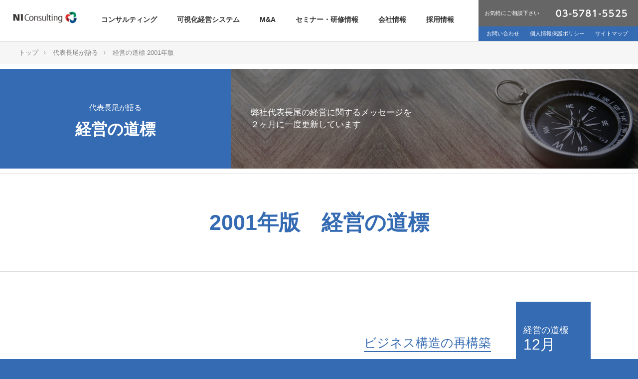

--- FILE ---
content_type: text/html
request_url: https://www.ni-consul.co.jp/dohyo/2001.html
body_size: 77103
content:
<!DOCTYPE html>
<html lang="ja">
<head>
<!-- Google tag (gtag.js) -->
<script async src="https://www.googletagmanager.com/gtag/js?id=G-9QR8ZTT3PF"></script>
<script>
  window.dataLayer = window.dataLayer || [];
  function gtag(){dataLayer.push(arguments);}
  gtag('js', new Date());

  gtag('config', 'G-9QR8ZTT3PF');
</script>
<meta charset="UTF-8">
<meta name="viewport" content="width=device-width">
<meta name="keywords" content="経営,長尾一洋,マネジメント" />
<meta name="description" content="弊社代表長尾の経営に関するメッセージを２ヶ月に一度更新しています。" />
<meta name="author" content="ＮＩコンサルティング">
<meta property="og:type" content="website" />
<meta property="og:title" content="経営の道標" />
<meta property="og:description" content="弊社代表長尾の経営に関するメッセージを２ヶ月に一度更新しています。" />
<meta property="og:image" content="/images/ogp_main.jpg" />
<title>経営の道標 2001年版 | ＮＩコンサルティング</title>
<link rel="stylesheet" media="all" type="text/css" href="../common2/css/style.css" />
<link rel="stylesheet" media="all" type="text/css" href="../common2/css/slick-theme.css" />
<link rel="stylesheet" media="all" type="text/css" href="../common2/css/desktop.css" />
<link rel="stylesheet" media="all" type="text/css" href="../common2/css/phones.css" />
<link rel="stylesheet" media="print" type="text/css" href="../common2/css/print.css" />
<script src="https://ajax.googleapis.com/ajax/libs/jquery/3.1.1/jquery.min.js"></script>
<script src="https://code.jquery.com/jquery-migrate-3.0.0.min.js"></script>
<script type="text/javascript" src="../common2/js/css3-mediaqueries.js"></script> 
<script type="text/javascript" src="../common2/js/navi.js"></script>
<script type="text/javascript" src="../common2/js/scrollsmoothly.js"></script>
<script type="text/javascript" src="../common2/js/jquery.matchHeight.js"></script>
<script type="text/javascript" src="../common2/js/local.js"></script>
<!--[if lt IE 9]>
<script src="common/js/html5shiv.js"></script>
<![endif]-->
<!-- Google Tag Manager -->
<script>(function(w,d,s,l,i){w[l]=w[l]||[];w[l].push({'gtm.start':
new Date().getTime(),event:'gtm.js'});var f=d.getElementsByTagName(s)[0],
j=d.createElement(s),dl=l!='dataLayer'?'&l='+l:'';j.async=true;j.src=
'https://www.googletagmanager.com/gtm.js?id='+i+dl;f.parentNode.insertBefore(j,f);
})(window,document,'script','dataLayer','GTM-N237LX');</script>
<!-- End Google Tag Manager -->
</head>
<body id="top" class="home">
<!-- Google Tag Manager (noscript) -->
<noscript><iframe src="https://www.googletagmanager.com/ns.html?id=GTM-N237LX"
height="0" width="0" style="display:none;visibility:hidden"></iframe></noscript>
<!-- End Google Tag Manager (noscript) -->
<div id="main-wrapper">
	<!-- header -->
<header>
    	<div id="header" class="fade">
			<div id="header-inner">
				<h1><a href="/"><img src="../images2/logo.png" alt="ＮＩコンサルティング" width="284" height="62"/></a></h1>
				
				<div id="navi">
					<nav>
					  <ul id="mainnavi">
						<li id="n02"><a href="/consul/" class="over">コンサルティング</a><span class="sp-open">▼</span>
							<!--メニュー-->
							<div class="overmenu">
								<div class="overmenu-inner cf">
									<strong><a href="/consul/">コンサルティング</a></strong>
									<div class="menu cf">
										<div class="menu-inner">											
											<dl>

												
												<dt><a href="/consul/">経営コンサルティング</a></dt>
　　　　　　　　　　　　　　　　　　　　　　　　　　　　　<dd><a href="/vms/vm.html">可視化経営コンサルティング</a></dd>
												<dd><a href="/consul/suntzu.html">孫子兵法特別コンサルティング</a></dd>
												<dd><a href="/strategic/">ストラテジック・セールス</a></dd>
												<dd><a href="/consul/case.html">コンサルティング事例</a></dd>
												<dd><a href="/consul/rccensor.html">リモートコンサルティングセンサー</a></dd>
											</dl>
											<dl>
												<dt>社員研修・人財開発</dt>
　　　　　　　　　　　　　　　　　　　　　　　　　　　　　<dd><a href="/etp/">オープン参加型研修</a></dd>
												<dd><a href="/emp/">個別研修</a></dd>
											</dl>
											<div class="cb"></div>
										</div>
									</div>
								</div>
							</div>
						</li>
						<li id="n03"><a href="/vms/" class="over">可視化経営システム</a><span class="sp-open">▼</span>
							<!--メニュー-->
							<div class="overmenu">
								<div class="overmenu-inner cf">
									<strong><a href="/vms/">可視化経営システム</a></strong>
									<div class="menu cf">
										<div class="menu-inner">											
											<dl>
												<dt>製品一覧</dt>
												<dd><a href="https://www.salesforce-assistant.com/" target="_blank">SFA(営業支援）</a></dd>
												<dd><a href="/crm/">CRM（顧客関係管理）</a></dd>
												<dd><a href="https://www.ni-ware.com/" target="_blank">グループウェア</a></dd>
												<dd><a href="https://www.salesforce-assistant.com/ms/" target="_blank">経営コックピット</a></dd>
												<dd><a href="https://www.salesforce-assistant.com/mtm/" target="_blank">見積書作成WEBシステム</a></dd>
												<dd><a href="https://www.salesforce-assistant.com/sba/" target="_blank">請求書WEB配信システム</a></dd>											
											</dl>
											<dl>
												<dt>アフターフォロー</dt>
												<dd><a href="https://www.salesforce-assistant.com/support/after.html" target="_blank">SFA・CRMアフターフォロー</a></dd>
												<dd><a href="https://www.salesforce-assistant.com/support/consul.html" target="_blank">導入支援コンサルティング</a></dd>
												<dd><a href="https://www.salesforce-assistant.com/support/cashback.html">キャッシュバックプログラム</a></dd>
												<dd><a href="https://www.salesforce-assistant.com/jirei/" target="_blank">SFA・CRM導入事例一覧</a></dd>
											</dl>
											<dl>
												<dt>価格・販売パートナー</dt>
												<dd><a href="/price/">価格表・製品動作環境</a></dd>
												<dd><a href="/sfa/partner.html">販売パートナー様一覧</a></dd>
											</dl>
											<div class="cb"></div>
										</div>
									</div>
								</div>
							</div>
						</li>
						<li id="n04"><a href="/ma/" class="over">M&amp;A</a><span class="sp-open">▼</span>
							<!--メニュー-->
							<div class="overmenu">
								<div class="overmenu-inner">
									<strong><a href="/ma/">M&amp;A</a></strong>
									<div class="menu">
										<div class="menu-inner">											
											<dl>
												<dt><a href="/ma/ma00.html">M&amp;Aの現場で大切なこと</a></dt>
											</dl>
											<dl>
												<dt><a href="/ma/ma01.html">M&amp;Aコンサルティングサービス</a></dt>
											</dl>
											<dl>
												<dt><a href="/ma/ma02.html">会社の譲渡・売却をお考えの方</a></dt>
											</dl>
											<dl>
												<dt><a href="/ma/ma03.html">会社の譲受・買収をお考えの方</a></dt>
											</dl>
											<dl>
												<dt><a href="/ma/ma04.html">M&amp;Aご相談の流れ</a></dt>
											</dl>
											<div class="cb"></div>
										</div>
									</div>
								</div>
							</div>
						</li>
						
					<li id="n05"><a href="/seminar/" class="over">セミナー・研修情報</a><span class="sp-open">▼</span>
							<!--メニュー-->
							<div class="overmenu">
								<div class="overmenu-inner cf">
									<strong><a href="/seminar/">セミナー・研修情報</a></strong>
									<div class="menu cf">
										<div class="menu-inner">											
											<dl>
												<dt><a href="/seminar/">セミナースケジュール</a></dt>
											</dl>
											<dl>
												<dt><a href="/etp/">オープン参加型研修一覧</a></dt>
											</dl>
											<dl>
												<dt><a href="/academy/">NI Video Academy</a></dt>
											</dl>
											<div class="cb"></div>
										</div>
									</div>
								</div>
							</div>
						</li>
						<li id="n01"><a href="/about/" class="over">会社情報</a><span class="sp-open">▼</span>
							<!--メニュー-->
							<div class="overmenu">
								<div class="overmenu-inner">
									<strong><a href="/about/">会社情報</a></strong>
									<div class="menu">
										<div class="menu-inner">											
											<dl>
												<dt><a href="/about/">会社概要</a></dt>
											</dl>
											<dl>
												<dt><a href="/about/msg.html">役員紹介</a></dt>
											</dl>
											<dl>
												<dt><a href="/about/csr.html">CSR</a></dt>
											</dl>
											<dl>
												<dt><a href="/about/rinen.html">経営理念</a></dt>
											</dl>
											<dl>
												<dt><a href="/about/history.html">沿革</a></dt>
											</dl>
											<dl>
												<dt><a href="/about/office.html">拠点紹介</a></dt>
											</dl>
											<dl>
												<dt><a href="/msg/c3books.html">書籍一覧</a></dt>
											</dl>
											<dl>
												<dt><a href="/news/">ニュースリリース</a></dt>
											</dl>
											<dl>
												<dt><a href="/masscommunications/">マスコミ紹介歴</a></dt>
											</dl>
											<div class="cb"></div>
										</div>
									</div>
								</div>
							</div>
						</li> <li id="n06"><a href="/careers/" class="over">採用情報</a><span class="sp-open">▼</span>
							<!--メニュー-->
							<div class="overmenu">
								<div class="overmenu-inner cf">
									<strong><a href="/careers/" target="_blank">採用情報</a></strong>
									<div class="menu cf">
										<div class="menu-inner">											
											<dl>
												<dt><a href="/careers/recruit.html" target="_blank">募集要項</a></dt>
											</dl>
											<dl>
												<dt><a href="/careers/member/" target="_blank">社員紹介</a></dt>
											</dl>
											<dl>
												<dt><a href="/careers/vision.html" target="_blank">今後のビジョン</a></dt>
											</dl>
											<div class="cb"></div>
										</div>
									</div>
								</div>
							</div>
						</li>
					  </ul>
					  <div id="utility">
					  	<div id="header-contact"><span>お気軽にご相談下さい</span><strong class="tel"><img src="../images2/header_tel.png" alt="03-5781-5525" width="300" height="42"/></strong></div><ul id="utility-navi">
							<li id="u01"><a href="/contact/inquiry.html">お問い合わせ</a></li>
							<li id="u02"><a href="../personalinfo.html">個人情報保護ポリシー</a></li>
							<li id="u03"><a href="/sitemap/">サイトマップ</a></li>
						</ul>
					  </div>
					</nav>
				</div><!--/#navi-->
				
				
			</div><!--/#header-inner-->
			<div id="menuBtn"><img src="../images2/btn_menu.png" alt="" width="100" height="100"/></div>
		</div><!--/#header-->
    </header>
	
	
	<div id="crumb" class="fade">
		<div class="content-inner">
			<ul>
				<li><a href="/">トップ</a></li>
				<li><a href="/pre/">代表長尾が語る</a></li>
				<li>経営の道標 2001年版</li>
			</ul>
		</div><!--/.content-inner-->
	</div>
	
	
    <!-- contents -->
	<div id="contents-wrapper" class="fade">
		<main>
			
			
			<div class="page-title-wrapp">
				<div class="page-title">
					<h2><strong>代表長尾が語る</strong>経営の道標</h2>
				</div>
				<div class="page-title-bg" style="background: url(../images2/dohyo/page_title-dohyo.jpg);">
					<div class="txtbox">
						弊社代表長尾の経営に関するメッセージを<br>２ヶ月に一度更新しています
					</div>
				</div>
			</div>
			
			
			
			
			<div class="contents-block fade" id="block01">
			
				<div class="contents-title">
					<div class="content-inner">
						<h3>2001年版　経営の道標</span></h3>
					</div><!--/.content-inner-->
				</div><!--/.contents-title-->

			</div><!--/.contents-block-->
		
<div class="contents-block fade" id="07">
		<div class="interview-index-box fade">
					<div class="content-inner">
						<div class="interview-index-box-inner leftimg">
					
							<div class="interview-index-title">経営の道標<span>12月</span></div>
							<div class="txtbox">
								<div class="name"><p>ビジネス構造の再構築</p></div>
							</div>
							<div class="cb"></div>
						</div>
						<div class="cbox-inner">
							<p class="LeftTxt font-L read">　２１世紀最初の年、２００１年も終わろうとしているが、今後の日本経済の行方は未だ見えてこない。我がＮＩコンサルティングの設立は１９９１年。ちょうど１０周年の年であった。まさに「失われた１０年」と重なった道程だったが、ビジネス構造の転換は「やり過ぎではないか」と思える程、前向きに行なってきたと自負している。時に早過ぎたり、辛抱が足りなかったりで、思うような結果が出せなかった取り組みもあったが、「変わろう」とする姿勢、また「産み出そう」とする発想によって時代に適応してきたのではないだろうか。ビジネスにおいて、これが正解だ、という答えは用意されていない。行動し、実行に移すことで初めて正誤の判定が出る。この１０年を振り返って自己採点すると６０点くらいはもらえるのではないかと思う。<BR>
            　翻って、この１０年にお付き合いいただいた企業について考えてみると、幸いに倒産したような企業は無いものの、あまり変化していない企業が少なくないように思う。１０年前から、いずれこの業態では行き詰まる、いずれこのマーケットは縮小するということが明らかで、何らかの「変化」を起さなければ、自らがその「変化」の波に呑み込まれてしまうということを認識していたにも関わらず、相変わらず同じビジネス構造のまま、縮小均衡させつつ、デフレ圧力に追い詰められている企業もある。我々コンサルタントの仕事は、企業の変化を支援することであり、変化の必要性に気づいてもらうことである。したがって、クライアント企業が変化していないというのはコンサルタントの仕事が成し遂げられていないということでもあるが、変化の必要性に気づいてもらったにも関わらず、変わろうとしない企業を支援することはできない。私は「知・行・果の一致」をモットーにしているから、最初は「行動に移してもらえないということは、気づきが足りないのだ。自分のアドバイスについて充分ご理解いただけていないのだ」と思い、何度も説得し、議論を重ねたが、必要性は充分認識していると言う。私の言うことはごもっともであり、自分でもそう考えると答える。しかし過去のしがらみや体験に縛られて新しいことを試せない。単にコストが掛かるからという理由もあった。自社の将来にとって必要だと思うのにも関わらず、多少のコストが掛かるからという理由で取り組まないというのは、本当には分かっていない証拠であるが、大の大人が、それも経営者が「分かっている」と言う以上、それ以上は手伝えない。その後どうなったか、と気にしていると、やはり変わらない。１０年経っても変わっていない。相変わらずだ。残念でもあり口惜しい。<BR>
            　この１０年だけを考えても、かなり環境変化が起こっている。パソコンは十分の一くらいの価格になったし、インターネットが普及した。携帯電話がこれほど普及するとは当時は考えもつかなかった。私はポケベルを持っていた。就職協定がなくなり、人材採用はインターネットで行なわれるようになった。マザーズやナスダック・ジャパンができ、株式公開のハードルが下がった。週休二日が当然のこととして受け容れられるようになった。１０年前は毎週のように週末に泊り込みの研修をやっていたが、最近は土日をつぶす社員研修はほとんど無い。絶対つぶれないと思っていた銀行がつぶれる世の中になった。インフレからデフレへ転換した。規制緩和で外資が参入し、他業種からの参入も増えた。中国がＷＴＯに加盟した・・・<BR>
            　企業は「環境適応業」であると言われる。これだけ環境が変わったのだから、企業は大きく変わっていなければならない。自社の１０年前と現在を比べてみて欲しい。どれだけ変わっただろうか。２００２年は、更に変化があるのではないだろうか。ペイオフ解禁もあるし、Ｗ杯もある。携帯はＦＯＭＡになる。自社のビジネス構造を変えることを考えよう。組織の在り方、人事制度、採用の方法、勤務体制、販売方法、決済方法、チャネルの見直し、生産体制の再構築など、やらなければならないことは経営の全般に及ぶ。正解は事前には分からない。事後においても正解かどうかは分からない。ただ言えるのは座して死を待つだけでは経営とは言えないということである。</p>

							<p class="rightTxt font-L read">2001年12月</p>
							
					  </div>
					</div><!--/.content-inner-->
				</div><!--/.interview-index-box-->
</div><!--/.contents-block-->
		
<div class="contents-block fade" id="06">
				<div class="interview-index-box fade">
					<div class="content-inner">
						<div class="interview-index-box-inner rightimg">
					    
							<div class="interview-index-title">経営の道標<span>10月</span></div>
							<div class="txtbox">
								<div class="name"><p>営業＝パートナーシップ⇒コラボレーション営業</p></div>
							</div>
							
							<div class="cb"></div>
						</div>
						<div class="cbox-inner">
							<p class="LeftTxt font-L read">　営業の仕事が変わりつつある。単に売ることや契約を取ることが仕事ではなく、如何に顧客との信頼関係を築き、パートナーとしての関係を構築できるかが問われている。日本の人件費は世界一の水準であり、その中でも営業職は比較的水準が高い。その高給取りがわざわざ訪問して対応する以上、扱い商品は高額なものか、リピートやメンテナンス、サプライが発生する商品である。従って、その場で売り切れば良いというものではない。小額の営業はほとんど小売店に移行しているのが現状だ。高額商品やリピート商品を売るためには、その営業担当者への信頼感や背景にある企業への信頼感が不可欠である。信頼してもらうためには、情報開示が求められる。CRMが話題になっているが、顧客の情報を一方的に吸い上げ共有するような仕組みは長続きしない。顧客の情報を教えてもらうには、まず売り手側の情報を買い手側に開示することが必要となる。このことは99年の4月に本コーナーで指摘した。売り手と買い手は本来、利害が対立する関係であり、お互いの手の内はあまり明かしたくはない。しかしそのままでは信頼感は生まれない。この利害を超越する関係を作ることが営業担当者には求められている。<BR>
            　ではなぜパートナーシップを構築しなければならないか、というと営業の付加価値を上げたいからだ。人間関係を作るというのは営業の基本。誰しもその必要性は感じている。しかしその多くはその人間関係に甘んじて、営業活動の付加価値を高める努力を怠っている。営業の付加価値とは、「顧客が考えていなかったことを考えてもらうこと」である。言い換えると「顧客の暗黙知を形式化すること」となる。人間関係、信頼関係を構築し、本音を語ってもらう、というのでは付加価値にはならない。既に顧客が考えていたことを教えてもらえるようになっただけで、顧客にとってメリットは生じない。しかし、顧客と営業担当者が場を共有し、暗黙知を形式化する「ナレッジ・コラボレーション」を行って、考えてもみなかったことを考えられるようになれば、そこに新たな価値が生じることになる。これを営業の付加価値という。その前提がパートナーシップなのである。共に協力し、協働することで新たな価値を生み出す関係を顧客との間に構築しなければならない。でなければ、これだけインターネットが普及してWEB上で受発注や商品説明、見積もりの提示などができるようになった時代に、高い人件費をかけて、交通費を使ってわざわざ顧客を訪問する意味はない。御用聞きのような活動しかできないのであれば、それはWEB上に置き換えて、その分見積もり（価格）を下げた方が、よほど売上が上がるだろう。<BR>
            　私共では、CRMやSFAの導入と同時に、営業のパラダイムを転換し、営業担当者に「コラボレーション営業」を実践していただくようにアドバイスしている。しかしこのパラダイムシフトはなかなか大変だ。これまで何年も何十年もやってきたことをゼロから見直さなければならないし、これまで実績があった人が同じようにできるとは限らないものだからである。また営業部門だけでなく、経営陣にもパラダイムシフトが求められ、そこにおいても抵抗感がある。過去の成功者はその成功故に変化を恐れるということだ。</p>
<p class="rightTxt font-L read">2001年10月</p>
							
					  </div>
					</div><!--/.content-inner-->
				</div><!--/.interview-index-box-->
			</div><!--/.contents-block-->
	
			
<div class="contents-block fade" id="05">
		<div class="interview-index-box fade">
					<div class="content-inner">
						<div class="interview-index-box-inner leftimg">
						
							<div class="interview-index-title">経営の道標<span>8月</span></div>
							<div class="txtbox">
								<div class="name"><p>人材採用の再考を</p></div>
							</div>
							<div class="cb"></div>
						</div>
						<div class="cbox-inner">
							<p class="LeftTxt font-L read">　先日リクルート社から2003年度の新卒採用に向けたリクナビの提案の連絡があった。弊社は新卒採用にリクナビを使っているのだが、2002年入社の採用を決めたと思ったらもう2003年のことを考えなければならない。そう考えると「後回しにさせてくれ」と言いたいところだが、そろそろ採用モードを手控えから積極姿勢に転換する時ではないかと思う。若年人口は急速に減っている。まだ新卒の就職は厳しいと言われているが、それが果たして2003年まで続くかどうか。続いたとしても、就職環境の厳しい時に採用をしておくことが優秀な人材確保には欠かせない。特に中堅・中小企業にとってはその傾向が強いだろう。<BR>
            　実際に採用をしていると分かることだが、就職が厳しいと言っても中小企業には簡単に人材が流れてこない。新卒も中途も同様だ。これが採用難時代になったらどうなるか。バブル期のように学生を接待し、海外旅行に連れて行きといった過剰な加熱に至るかどうか分からないが、中堅・中小、特に中小零細企業には人材が来ないと考えておく必要がある。もちろん、ただ人材を確保すれば良いわけではないし、アウトソーシングや人材派遣もある。私もアウトソーシングに関する著作を2冊書いているくらいだから、自前の社員を増やすことが絶対だとは考えていない。必要な能力は金で買えると考えているが、また反対に、完全にバーチャルな、人材のいない企業もあり得ない。コアになる人材はいつの時代にも必要不可欠である。将来コア人材になりうる優秀な人材を多少厳しい状況であっても確保し続けることが企業体質の強化には欠かせない。<BR>
            　先日もあるクライアント企業の社長と話をしていると「ますますデフレは進むし、今後は人口減少などもあって、いつまでも業績の拡大ばかりを追いかけるのもいかがなものだろうか。売上を落とし、人員も絞って、優良顧客だけを相手に商売していくことも検討すべきではないか」といったご相談を受けた。その社長は老荘思想に影響を受けて考えたという。確かにこれから日本の経済は構造的に大変革をすることになるだろう。人口減少社会は壮大な実験になるに違いない。人口が減れば経済活力も減退する。毎年毎期売上をあげ、利益を増やすということが難しくなるだろう。日本人の価値観も変わっていくに違いない。しかしまだ早い。まだ人間の価値観はそこまで変わっていない。毎年給料は同じで、賞与もなし、昇格もなし、と言われて「それもまた良し」と考えられるほどには成熟化していない。特に若年層ではそうだろう。組織の活力を維持していくためには、ある程度の業績向上、人員増、待遇向上などが求められる。少なくとも今いる人間がずっと同じように存在するという停滞した組織では、却って個々人の可能性をスポイルした結果になるだろう。新しい人材を組織に投入して組織にゆらぎを作ることが必要だ。誰でも良いというわけにはいかないから、コアになりうる優秀な人材を確保することだ。そのための猶予はもうあまりない。<BR>
            　人材は高い買い物であるが、企業価値創出の源泉である。如何なる企業価値もその発生元は個人である。高い買い物だから躊躇もするが、月額延払いの月賦で手に入れることができる。今は一生面倒を見なければいけないといった時代ではない。せめて10年リース、20年リースくらいの感覚で捉えてみてはどうだろうか。今はインターネット採用で中小でも検索に引っ掛かる可能性がある。優秀な人材は余ってはいないが、チャンスはある。3年後、5年後を見据えて採用モードを変えてみてはいかがだろうか。<BR>
            　弊社も来年は採用を拡大しようと思っている。一時休止していた「人材採用コンサルティング」も再開しようかとも考えているところだ。</p>
							<p class="rightTxt font-L read">2001年8月</p>
							
					  </div>
					</div><!--/.content-inner-->
				</div><!--/.interview-index-box-->
</div><!--/.contents-block-->
	
	
<div class="contents-block fade" id="04">
				<div class="interview-index-box fade">
					<div class="content-inner">
						<div class="interview-index-box-inner rightimg">
						
							<div class="interview-index-title">経営の道標<span>7月</span></div>
							<div class="txtbox">
								<div class="name"><p>PDA　モバイルツール</p></div>
							</div>
							
							<div class="cb"></div>
						</div>
						<div class="cbox-inner">
							<p class="LeftTxt font-L read">　PDA（Personal Digital Assistance）市場が盛り上がってきた。ＰａｌｍやＰｏｃｋｅｔ　ＰＣに加えザウルスも新製品が出て、急速に賑やかになって来たようだ。私は元々ザウルスユーザーだったので、ザウルスのＭＩ-Ｌ1を購入してみた。インターネットは対応コンテンツが少なくイマイチだが、メールは便利である。携帯電話でも同様のことはできるが、何しろ小さ過ぎて、返信が難しい。ザウルスは手書き認識で一日の長がある。新製品ではスライド式のキーボードが付いたがこれはあまり使えない。しかしアドレスを入れるときには便利ではある。ノートパソコンを常に持ち歩くのは大変だし、起動にも時間がかかって実用的ではないが、ＰＤＡなら立ち上がりは早いし、持ち運びも苦にならない。ビジネスマンのモバイルツールとして有効ではないだろうか。<BR>
            　私共が提供しているＳＦＡ、ＣＲＭの端末としても十分使えるのではないかと考え、対応を進めているところだ。ⅰモードには対応した製品を出していたが、ＰＤＡなら更に使い勝手のよいものが提供できるだろう。聞くところによると、ＰＨＳの接続サービスに月額の固定料金が出るそうだ。そうなれば、つなぎっ放しでもよいわけで、活用度がグンと上がる。これまでは営業マンにも一人一台のパソコンが必要だと言っていたが、ＰＤＡが使えるとなると、ＰＣは二人に一台あれば良しとなって、ＩＴ化投資も少なくて済む。ちなみにザウルスはオープン価格だが、39,800円だった。Ｐｏｃｋｅｔ　ＰＣのマシンでも5～6万で手に入る。ＰＣは安くなったとはいえノートであれば20万円はするから、PDAは安上がりだ。<BR>
            　問題は、こうした安くて便利になったITツールを企業経営者がどこまで理解して企業経営に活用できるかだろう。中小企業の経営者には特にそういう感度が必要だ。何しろ情報システムの担当者がいないわけだから。中小企業のIT化を進めるときに、必ず出て来るのが予算の話。景気も悪くIT化投資が出来ないと言う。しかし余程大掛かりなことでなければ中小企業でもいろいろと取り組めるＩＴ化の道はある。大体、ＳＩＳブームの時にはバブルの前兆のころではあったが、その辺りの中小企業が「顧客の囲い込み」という戦略的（？）なテーマに対して何千万という投資を平気でしていたものだ。それだけの予算があったら今ではかなりのことができる。当時何千万かけてやろうとしたことが今なら何百万で十分可能だろう。まずは使ってみることである。ＰＤＡも是非使ってみると良いだろう。ＰＣを配布する前にＰＤＡでメールのやり取りを始めてはどうだろうか？それに慣れてきたら、一人一台ではなく、二人に一台くらいのＰＣ導入を検討する。とは言え社内にはＰＣが必要ない部署もあるだろうから、全社で言うと三人に一台くらいで良いのではないか。次にＬＡＮネットワーク。そしてグループウェアだ。グループウェアの運用ができればＳＦＡを入れて顧客情報の共有を図る。規模にもよるがここまでやっても数百万。決してできない投資ではないはずだ。通信コストの削減や物理的距離の限界を超えたりと副次的なメリットも大きい。ＡＤＳＬに代表されるように固定料金の太い回線が普及すれば更に大きな効果が期待できるし、活用度も広がるだろう。<BR>
            　まず経営者がＰＤＡを買ってみてはどうだろうか。</p>

<p class="rightTxt font-L read">2001年7月</p>
						
							
					  </div>
					</div><!--/.content-inner-->
				</div><!--/.interview-index-box-->
			</div><!--/.contents-block-->
	
<div class="contents-block fade" id="03">
		<div class="interview-index-box fade">
					<div class="content-inner">
						<div class="interview-index-box-inner leftimg">
						
							<div class="interview-index-title">経営の道標<span>5月</span></div>
							<div class="txtbox">
								<div class="name"><p>ナレッジ企業への転換</p></div>
							</div>
							<div class="cb"></div>
						</div>
						<div class="cbox-inner">
							<p class="LeftTxt font-L read">　21世紀になって４ヶ月経つが、企業構造とそれを構成する個人のあり方が大きく変化しているように感じる。終身雇用を基盤とした身分保障の根幹でもあった企業という存在が危ういものになり、企業への求心力は急激に低下している。派遣登録者は年々増え、新卒での派遣登録も行なわれるようになった。企業は合従連衡を繰り返し、大規模なリストラも珍しいものではなくなった。退職金は前払いで取り崩され、長期勤続はそれ自体では価値を生まなくなっている。企業という組織とそれを構成する個人はそれぞれの立場を主張し、溝を深めている。しかし、そもそも企業は個人の集合であり、個人はどうしても属している企業からの影響を受ける相互補完的な存在である。<BR>
            　その一方で、知的資産、知識情報の価値が相対的に増している。企業の付加価値を決めるのは物質的な価値ではなく、それに付随する、またその背後にある知的な価値である。物自体の価値はデフレスパイラルの中で年々下がっている。物には付加価値をつけなければならない。ユニクロの成功は中国製の安さにあるのではなく、その製品に知的味付けをしたところにある。100円ショップの成功は、その100円の商品自体に価値があるのではなく、すべての商品が100円であるというあの空間を作った智恵にある。そしてその智恵を生み出す、知識を生み出す源泉は如何なる企業、組織においても「個人」である。<BR>
            　企業と個人が遊離し、企業が人を物のように扱う一方で、企業には個人の智恵が求められている。フォード傘下に入ったマツダの希望退職は象徴的だ。なんと希望退職は1分で締め切られた。一度「辞める」と決め、意思表示したにも関わらずそこで働き続ける人がいる。上司は大切な仕事を任せたいと考えるだろうか。時間をかけて悩んだ末に「辞める」ことを選択した人間がそれを一方的に拒否されて、気分を一新してやる気になるのだろうか。<BR>
            　企業における人材は「コア人材」と「非コア人材」に二極化し、コア人材には権限と情報を与え、自律的な仕事を促すようになるだろう。非コア人材は派遣やアウトソーシングなどを通じて外部化していくことになる。そしてコア人材だけでは不足する知識や情報については外部とのネットワークを通じて確保するようになるだろう。その結果、企業という枠組みはあまり重要ではなくなり、企業（法人）という法的な枠組みよりも個人と個人のネットワークを基盤としたプロジェクト型の組織が中心となっていくことになるだろう。<BR>
            　そういう将来予測に立てば、急いでナレッジ企業への転換を行なわなければならないことになる。まず、社員個々人に属人化している情報や知識についてはＩＴによって形式化（簡単に言えばコンピュータに載せる）しなければならない。担当者でなければ分からない、という状況を打破しなければならない。次に蓄積された形式知から暗黙知を取り出す教育をコア人材に施さなければならない。これは形式知を読む座標軸を与えるということだ。物の見方、考え方を教えるということである。この座標軸は極めて企業固有のものであり、決して外部化できないものであるため、コア人材に確実に伝えていくべきものである。そしてコア人材と情報を共有する。情報を共有しなければ自律行動は取れない。社内外の必要情報を必要な時に利用でき、コア人材がすべて共通の情報基盤の上で意思決定していく状況を作り上げることだ。そしてこの情報ネットワークは社内にクローズしたものでなく、必要に応じて社外のブレーンとつながるものでなければならない。<BR>
            　ここで必要となる情報ネットワークツールはグループウェアであるが、従来のグループウェアは社内の共同作業をメインに考えたものであった。これからのグループウェアは企業という枠を超え、社内外の垣根を取り払った情報共有とナレッジ共有を可能にするツールに進化発展しなければならない。ＮＩコンサルティングでは、「ナレッジ・コラボレーション」「リンクソーシング」というキーワードで21世紀の企業や個人に適応したＩＴツールとそれを使うための経営コンセプトを提供していく予定である。</p>
							<p class="rightTxt font-L read">2001年5月</p>
							
					  </div>
					</div><!--/.content-inner-->
				</div><!--/.interview-index-box-->
</div><!--/.contents-block-->
		
		
<div class="contents-block fade" id="02">
				<div class="interview-index-box fade">
					<div class="content-inner">
						
						<div class="interview-index-box-inner rightimg">
							<div class="interview-index-title">経営の道標<span>3月</span></div>
							<div class="txtbox">
								<div class="name"><p>顧客接点の整備（ＣＲＭ）</p></div>
							</div>
							
							<div class="cb"></div>
						</div>
						<div class="cbox-inner">
							<p class="LeftTxt font-L read">　相変わらず企業環境は厳しい。しかしこれは景気の良し悪しの問題ではなく、日本の経済構造、社会構造の問題である。要するに人口減少社会になって、無限の荒野がなくなったということだ。物が余り、土地が余り、金が余っている。どんどん新規の顧客を増やしていくことは難しい。リピートさせるためには本物でなければならない。偽物は一度は騙せても二度目はない。だから二極分化する。経済成長の中で物まね、横並びで誤魔化してきた偽物企業は淘汰されるだろう。本当に価値ある商品を価値あるサービスとともに提供している企業は生き残ることになる。<BR>
            　とは言え、本物企業であっても客数が増えなければ事業は厳しくなる。現在のようにデフレ傾向が続けば、数量を維持しても金額ではダウンだ。数少ない新規客を大切にし、既存客を上手にリピートさせ、愛顧客、優良顧客へと育てていかなければならない。特にローカルのエリア限定商売をしている企業はこの兆候が著しい。限定された市場で既に何年も前から人口減少していたりすると手詰まりになるのは当然だ。これが地方経済圏の景況感がなかなか好転しない根本原因だと思う。首都圏で商売していれば全国を対象にしている。だからまだ人口は増えている。すなわちマーケットの余地（荒野）がある。しかし地方企業は荒野がない。<BR>
            　そこで出てくるのがＣＲＭだ。カスタマー・リレーションシップ・マネジメント、顧客維持管理と呼ばれるものであり、私は個客維持管理と書くようにしている。一言で言えば、木目の細かい顧客管理ということだ。言うのは簡単で当たり前のことだが、徹底できている企業はそう多くはない。私はこのＣＲＭ（個客維持管理）を「顧客接点を整備し、全社的顧客対応力を強化することで、顧客を育て、顧客のニーズをつかみ、顧客満足を生み出す価値創造をする仕組み」と定義しているが、大きく「ＷＥＢチャネル」「電話チャネル」「営業チャネル」「サポートチャネル」の４つに分けられる顧客接点を通じ、未認知客→認知客→顕在客→見込客→試行客→既存客→愛顧客→優良顧客へと顧客を育てる仕組みをＩＴの力を使って整備することになる。<BR>
            　これまでもあったのだが、お互いの連携、情報共有ができていなかった「電話チャネル」「営業チャネル」「サポートチャネル」に加え、最近重要性を増してきた「ＷＥＢチャネル」を統合してマネジメントすることはＩＴの力を使わなければまず無理だ。ＩＴ革命などと叫んで、中堅・中小企業でもパソコンの導入などＩＴ化が進んでいるが、せっかく買ったパソコンが結局ワープロや表計算程度にしか使われておらず、たまにメールをやり取りするといった具合では成果に結び付くＩＴ化とは言えない。どうせなら売上を上げ、企業体質を強化する「売るためのＩＴ化」から進めるべきだ。それがＣＲＭである。それを実現するための機器やソフトも安くなってきて、中小企業でも導入が可能になった。我々ＮＩコンサルティングでも安価に導入できるＣＲＭパッケージを開発中だが、今年はＣＲＭ元年となるだろう。</p>

<p class="rightTxt font-L read">2001年3月</p>
						
							
					  </div>
					</div><!--/.content-inner-->
				</div><!--/.interview-index-box-->
			</div><!--/.contents-block-->
		
		
<div class="contents-block fade" id="01">
				<div class="interview-index-box fade">
					<div class="content-inner">
						<div class="interview-index-box-inner leftimg">
						
							<div class="interview-index-title">経営の道標<span>1月</span></div>
							<div class="txtbox">
								<div class="name"><p>２００１年　辛巳（かのと　み）</p></div>
							</div>
							
							<div class="cb"></div>
						</div>
						<div class="cbox-inner">
							<p class="LeftTxt font-L read">　いよいよ２１世紀のスタートである。その第一年は辛巳（かのと　み）。陰にして潤、軟にして温、終わりて始まる年。改革による混乱が一進一退し、波乱を呼び、バランスを崩す恐れあり。しかしその中にあって創造しイノベーションを断行することが次の新しい一歩となる。まさに世紀の変わり目に相応しい年であるとも言えるだろう。<BR>
            　今年は、人材需給のバランスが逆転する年となるだろう。新卒学生の就職難が叫ばれているが、学生数は減り、ＩＴ関連を中心に人材の需要は増している。中途市場も同様。ただしミスマッチが起こっていることは間違いないので、質の高い人材の取り合いになるだろう。失業率は高止まっても必要な人材が採れないという状況が現れる。人材の二極分化とも言える。インターネットを使った求人システムは好調で、利用者もどんどん増えている。今やパソコンを使いインターネットに接続することは当たり前であり、それだけではとてもＩＴ人材とは呼べない。しかし従来の企業の中には依然としてパソコンを使いこなせず、インターネットも利用しない人材が居座っている。しかし今年の４月に入社する新卒新人は全員がインターネット求人の利用者だ。すなわち全員がパソコンを使い、メールのやり取りは当たり前にこなす。その新人を受け容れる上司や先輩がパソコンも使えなかったらどうだろう。もちろんパソコンを使えるからといって仕事ができるわけではないが、今どき、そんな上司や先輩が新人に尊敬されるだろうか。自分の将来像として目標になるだろうか。そんな人材がヌクヌクと仕事をしているその会社に対して将来性を感じることができるだろうか。ということで今年は社内人材の需給バランスも急速に変化する。混乱し、バランスを崩すだろう。経験年数とＩＴ活用、業務知識と創造力といった物差しが人材の評価を変え、人事政策を変えることになる。<BR>
            　同時に今年は、労働形態、就労形態の多様化が進み、個人の仕事への価値観が問われる時代のスタートとなるだろう。派遣人口が増えている。紹介予定派遣も始まっており、新卒から派遣というのも増えてくる。一般的な事務は派遣が当たり前となり、ＩＴ関連などの人材は自社での確保ができずに派遣を使うことになるだろう。仕方なく派遣というよりは派遣の方が便利で質も高く、コストも見合うようになったからだ。ということは逆に派遣以外、すなわち正社員とは何かが問われるようになるだろう。「なぜ正社員なのか。」このことが個人にも企業にも突き付けられる。単なる労働契約の問題ではない。<BR>
            　今年はコア人材を見極め、コア人材とともに５年後１０年後のビジョンを明らかにすべき年である。５年後１０年後を考えた時に自社が生き残っていないことが予想されたら、すぐに清算を考えるべきだ。売却や吸収されるのもいいだろう。<BR>
            　今年は終わりて始まる年。イノベーションの年である。</p>

<p class="rightTxt font-L read">2001年1月</p>
						
							
					  </div>
					</div><!--/.content-inner-->
				</div><!--/.interview-index-box-->
			</div><!--/.contents-block-->
		
		
		
	
<div class="contents-block　bg-gr" id="block01">
			
				
				<div class="cbox ptN">
					<div class="content-inner">
						<div class="title-type01"><h3>経営の道標　年度別</h3></div>
						<div class="cbox-inner">
							<div class="col2box network-box">
								<section>
									<div class="inner cf">
										<!--列-->
										<div class="box haisou" id="2024">
											<article>
												<div class="box-inner">
													<div class="c-item c-item-type03">
														
														<div class="txtbox">
															<h3 class="color h-title">経営の道標 2024年版</h3>
															<div class="btn-link-s mt-s"><a href="/dohyo/2024.html" target="_blank"><span>2024年版はこちら</span></a></div>
														</div>
														
													</div>
												</div><!--/.box-inner-->
											</article>
										</div><!--/.box-->
										
										
									
										<!--列-->
										<div class="box haisou" id="2023">
											<article>
												<div class="box-inner">
													<div class="c-item c-item-type03">
														
														<div class="txtbox">
															<h3 class="color h-title">経営の道標 2023年版</h3>
															<div class="btn-link-s mt-s"><a href="/dohyo/2023.html" target="_blank"><span>2023年版はこちら</span></a></div>
														</div>
														
													</div>
												</div><!--/.box-inner-->
											</article>
										</div><!--/.box-->
																			<!--列-->
										<div class="box haisou" id="2022">
											<article>
												<div class="box-inner">
													<div class="c-item c-item-type03">
														
														<div class="txtbox">
															<h3 class="color h-title">経営の道標 2022年版</h3>
															<div class="btn-link-s mt-s"><a href="/dohyo/2022.html" target="_blank"><span>2022年版はこちら</span></a></div>
														</div>
														
													</div>
												</div><!--/.box-inner-->
											</article>
										</div><!--/.box-->
										
										
									
										<!--列-->
										<div class="box haisou" id="2021">
											<article>
												<div class="box-inner">
													<div class="c-item c-item-type03">
														
														<div class="txtbox">
															<h3 class="color h-title">経営の道標 2021年版</h3>
															<div class="btn-link-s mt-s"><a href="/dohyo/2021.html" target="_blank"><span>2021年版はこちら</span></a></div>
														</div>
														
													</div>
												</div><!--/.box-inner-->
											</article>
										</div><!--/.box-->
										
										<div class="box haisou" id="2020">
											<article>
												<div class="box-inner">
													<div class="c-item c-item-type03">
														
														<div class="txtbox">
															<h3 class="color h-title">経営の道標 2020年版</h3>
															<div class="btn-link-s mt-s"><a href="/dohyo/2020.html" target="_blank"><span>2020年版はこちら</span></a></div>
														</div>
														
													</div>
												</div><!--/.box-inner-->
											</article>
										</div><!--/.box-->
										
										
										
										<!--列-->
										<div class="box haisou" id="2019">
											<article>
												<div class="box-inner">
													<div class="c-item c-item-type03">
														
														<div class="txtbox">
															<h3 class="color h-title">経営の道標 2019年版</h3>
															<div class="btn-link-s mt-s"><a href="/dohyo/2019.html" target="_blank"><span>2019年版はこちら</span></a></div>
														</div>
														
													</div>
												</div><!--/.box-inner-->
											</article>
										</div><!--/.box-->
										
										<div class="box haisou" id="2018">
											<article>
												<div class="box-inner">
													<div class="c-item c-item-type03">
														
														<div class="txtbox">
															<h3 class="color h-title">経営の道標 2018年版</h3>
															<div class="btn-link-s mt-s"><a href="/dohyo/2018.html" target="_blank"><span>2018年版はこちら</span></a></div>
														</div>
													
													</div>
												</div><!--/.box-inner-->
											</article>
										</div><!--/.box-->
										
										
										
										
										<!--列-->
										<div class="box haisou" id="2017">
											<article>
												<div class="box-inner">
													<div class="c-item c-item-type03">
														
														<div class="txtbox">
															<h3 class="color h-title">経営の道標 2017年版</h3>
															<div class="btn-link-s mt-s"><a href="/dohyo/2017.html" target="_blank"><span>2017年版はこちら</span></a></div>
														</div>
														
													</div>
												</div><!--/.box-inner-->
											</article>
										</div><!--/.box-->
										
										<div class="box haisou" id="2016">
											<article>
												<div class="box-inner">
													<div class="c-item c-item-type03">
														
														<div class="txtbox">
															<h3 class="color h-title">経営の道標 2016年版</h3>
															<div class="btn-link-s mt-s"><a href="/dohyo/2016.html" target="_blank"><span>2016年版はこちら</span></a></div>
														</div>
													
													</div>
												</div><!--/.box-inner-->
											</article>
										</div><!--/.box-->
										
										
										
										
										<!--列-->
										<div class="box haisou" id="2015">
											<article>
												<div class="box-inner">
													<div class="c-item c-item-type03">
														
														<div class="txtbox">
															<h3 class="color h-title">経営の道標 2015年版</h3>
															<div class="btn-link-s mt-s"><a href="/dohyo/2015.html" target="_blank"><span>2015年版はこちら</span></a></div>
														</div>
													
													</div>
												</div><!--/.box-inner-->
											</article>
										</div><!--/.box-->
										
										<div class="box haisou" id="2014">
											<article>
												<div class="box-inner">
													<div class="c-item c-item-type03">
														
														<div class="txtbox">
															<h3 class="color h-title">経営の道標 2014年版</h3>
															<div class="btn-link-s mt-s"><a href="/dohyo/2014.html" target="_blank"><span>2014年版はこちら</span></a></div>
														</div>
													
													</div>
												</div><!--/.box-inner-->
											</article>
										</div><!--/.box-->
										
										
										
										
										
										
										<!--列-->
										<div class="box haisou" id="2013">
											<article>
												<div class="box-inner">
													<div class="c-item c-item-type03">
														
														<div class="txtbox">
															<h3 class="color h-title">経営の道標 2013年版</h3>
															<div class="btn-link-s mt-s"><a href="/dohyo/2013.html" target="_blank"><span>2013年版はこちら</span></a></div>
														</div>
														
													</div>
												</div><!--/.box-inner-->
											</article>
										</div><!--/.box-->
										
										<div class="box haisou" id="2012">
											<article>
												<div class="box-inner">
													<div class="c-item c-item-type03">
														
														<div class="txtbox">
															<h3 class="color h-title">経営の道標 2012年版</h3>
															<div class="btn-link-s mt-s"><a href="/dohyo/2012.html" target="_blank"><span>2012年版はこちら</span></a></div>
														</div>
														
													</div>
												</div><!--/.box-inner-->
											</article>
										</div><!--/.box-->
										
										
										
										<!--列-->
										<div class="box haisou" id="2011">
											<article>
												<div class="box-inner">
													<div class="c-item c-item-type03">
														
														<div class="txtbox">
															<h3 class="color h-title">経営の道標 2011年版</h3>
															<div class="btn-link-s mt-s"><a href="/dohyo/2011.html" target="_blank"><span>2011年版はこちら</span></a></div>
														</div>
														
													</div>
												</div><!--/.box-inner-->
											</article>
										</div><!--/.box-->
										
										<div class="box haisou" id="2010">
											<article>
												<div class="box-inner">
													<div class="c-item c-item-type03">
														
														<div class="txtbox">
															<h3 class="color h-title">経営の道標 2010年版</h3>
															<div class="btn-link-s mt-s"><a href="/dohyo/2010.html" target="_blank"><span>2010年版はこちら</span></a></div>
														</div>
														
													</div>
												</div><!--/.box-inner-->
											</article>
										</div><!--/.box-->
										
										
										
										
										
										<!--列-->
										<div class="box haisou" id="2009">
											<article>
												<div class="box-inner">
													<div class="c-item c-item-type03">
														
														<div class="txtbox">
															<h3 class="color h-title">経営の道標 2009年版</h3>
															<div class="btn-link-s mt-s"><a href="/dohyo/2009.html" target="_blank"><span>2009年版はこちら</span></a></div>
														</div>
														
													</div>
												</div><!--/.box-inner-->
											</article>
										</div><!--/.box-->
										
										<div class="box haisou" id="2008">
											<article>
												<div class="box-inner">
													<div class="c-item c-item-type03">
														
														<div class="txtbox">
															<h3 class="color h-title">経営の道標 2008年版</h3>
															<div class="btn-link-s mt-s"><a href="/dohyo/2008.html" target="_blank"><span>2008年版はこちら</span></a></div>
														</div>
														
													</div>
												</div><!--/.box-inner-->
											</article>
										</div><!--/.box-->
										
										
										
										
										
										<!--列-->
									<div class="box haisou" id="2007">
											<article>
												<div class="box-inner">
													<div class="c-item c-item-type03">
														
														<div class="txtbox">
															<h3 class="color h-title">経営の道標 2007年版</h3>
															<div class="btn-link-s mt-s"><a href="/dohyo/2007.html" target="_blank"><span>2007年版はこちら</span></a></div>
														</div>
														
													</div>
												</div><!--/.box-inner-->
											</article>
										</div><!--/.box-->
										
										<div class="box haisou" id="2006">
											<article>
												<div class="box-inner">
													<div class="c-item c-item-type03">
														
														<div class="txtbox">
															<h3 class="color h-title">経営の道標 2006年版</h3>
															<div class="btn-link-s mt-s"><a href="/dohyo/2006.html" target="_blank"><span>2006年版はこちら</span></a></div>
														</div>
														
													</div>
												</div><!--/.box-inner-->
											</article>
										</div><!--/.box-->
										
										
									<!--列-->
									<div class="box haisou" id="2005">
											<article>
												<div class="box-inner">
													<div class="c-item c-item-type03">
														
														<div class="txtbox">
															<h3 class="color h-title">経営の道標 2005年版</h3>
															<div class="btn-link-s mt-s"><a href="/dohyo/2005.html" target="_blank"><span>2005年版はこちら</span></a></div>
														</div>
														
													</div>
												</div><!--/.box-inner-->
											</article>
										</div><!--/.box-->
										
										<div class="box haisou" id="2004">
											<article>
												<div class="box-inner">
													<div class="c-item c-item-type03">
														
														<div class="txtbox">
															<h3 class="color h-title">経営の道標 2004年版</h3>
															<div class="btn-link-s mt-s"><a href="/dohyo/2004.html" target="_blank"><span>2004年版はこちら</span></a></div>
														</div>
														
													</div>
												</div><!--/.box-inner-->
											</article>
										</div><!--/.box-->
										
											<!--列-->
									<div class="box haisou" id="2003">
											<article>
												<div class="box-inner">
													<div class="c-item c-item-type03">
														
														<div class="txtbox">
															<h3 class="color h-title">経営の道標 2003年版</h3>
															<div class="btn-link-s mt-s"><a href="/dohyo/2003.html" target="_blank"><span>2003年版はこちら</span></a></div>
														</div>
														
													</div>
												</div><!--/.box-inner-->
											</article>
										</div><!--/.box-->
										
										<div class="box haisou" id="2002">
											<article>
												<div class="box-inner">
													<div class="c-item c-item-type03">
														
														<div class="txtbox">
															<h3 class="color h-title">経営の道標 2002年版</h3>
															<div class="btn-link-s mt-s"><a href="/dohyo/2002.html" target="_blank"><span>2002年版はこちら</span></a></div>
														</div>
														
													</div>
												</div><!--/.box-inner-->
											</article>
										</div><!--/.box-->
										
										<!--列-->
									<div class="box haisou" id="2001">
											<article>
												<div class="box-inner">
													<div class="c-item c-item-type03">
														
														<div class="txtbox">
															<h3 class="color h-title">経営の道標 2001年版</h3>
															<div class="btn-link-s mt-s"><a href="/dohyo/2001.html" target="_blank"><span>2001年版はこちら</span></a></div>
														</div>
														
													</div>
												</div><!--/.box-inner-->
											</article>
										</div><!--/.box-->
										
										<div class="box haisou" id="2000">
											<article>
												<div class="box-inner">
													<div class="c-item c-item-type03">
														
														<div class="txtbox">
															<h3 class="color h-title">経営の道標 2000年版</h3>
															<div class="btn-link-s mt-s"><a href="/dohyo/2000.html" target="_blank"><span>2000年版はこちら</span></a></div>
														</div>
														
													</div>
												</div><!--/.box-inner-->
											</article>
										</div><!--/.box-->
												<!--列-->
									<div class="box haisou" id="1999">
											<article>
												<div class="box-inner">
													<div class="c-item c-item-type03">
														
														<div class="txtbox">
															<h3 class="color h-title">経営の道標 1999年版</h3>
															<div class="btn-link-s mt-s"><a href="/dohyo/1999.html" target="_blank"><span>1999年版はこちら</span></a></div>
														</div>
														
													</div>
												</div><!--/.box-inner-->
											</article>
										</div><!--/.box-->
										
										<div class="box haisou" id="1998">
											<article>
												<div class="box-inner">
													<div class="c-item c-item-type03">
														
														<div class="txtbox">
															<h3 class="color h-title">経営の道標 1998年版</h3>
															<div class="btn-link-s mt-s"><a href="/dohyo/1998.html" target="_blank"><span>1998年版はこちら</span></a></div>
														</div>
														
													</div>
												</div><!--/.box-inner-->
											</article>
										</div><!--/.box-->
										
										
										
										
										
										
										<div class="cb"></div>
									</div><!--/.inner-->

									

									


								</section>
							</div><!--/.col2box-->
						</div><!--/.cbox-inner-->
						
					</div><!--/.content-inner-->
				</div><!--/.cbox-->
				
				
			</div><!--/.contents-block-->
			
			
			
		
<div class="top-area-wrapp" id="block01">
				<div class="content-inner">
					
					
					
					<div class="banner-set top-area-banner col3box fade">
						<section>
							<div class="title-main"><h2><p>長尾一洋関連サイト</p></h2></div>
							
							<div class="inner cf">
								
								
								<div class="box">
									
										<div class="box-inner">
										
											<div class="item"><a href="https://www.kazuhiro-nagao.com/" target="_blank">
												<div class="imgbox">
													<img src="../images2/pre/cv-1.jpg" alt="" width="640" height="346"/>
												</div>
												<div class="txtbox">
													<h2><span>長尾一洋<br>オフィシャルサイト</span></h2>
													<p>弊社代表長尾のオフィシャルサイトになります。セミナーや著書、おすすめ書籍のご紹介はもちろん、経営に関する内容からプライベートに関する内容もご紹介しております。</p>
												</div>
										  </a></div>
								  </div><!--/.box-inner-->
									
								</div><!--/.box-->
								
								
								
								<div class="box">
								
										<div class="box-inner">
											<div class="item"><a href="https://www.kazuhiro-nagao.com/suntzu-blog/" target="_blank">
												<div class="imgbox">
													<img src="../images2/pre/cv-2.jpg" alt="" width="640" height="346"/>
												</div>
												<div class="txtbox">
													<h2><span>孫子兵法家　長尾一洋の<br>「経営風林火山」ブログ</span></h2>
													<p>孫子兵法家　長尾一洋が「孫子の兵法」を現代の企業経営に置き換えて語ります。</p>
												</div>
											</a></div>
										</div><!--/.box-inner-->

								
								</div><!--/.box-->
								
								
								
								
								<div class="box">
									
										<div class="box-inner">
											<div class="item"><a href="http://www.joqr.co.jp/sonshi/" target="_blank">
												<div class="imgbox">
													<img src="../images2/banner_pickup-6.jpg" alt="" width="640" height="350"/>
												</div>
												<div class="txtbox">
													<h2><span>ラジオ<br>孫子であきない話</span></h2>
													<p>孫子兵法家の長尾一洋が、あなたのビジネスや人生をコンサルティングしていく番組です。</p>
												</div>
											</a></div>
										</div><!--/.box-inner-->
								
								</div><!--/.box-->
								
								
								
								
								
								
								<div class="cb"></div>
							</div><!--/.inner-->
						</section>
					</div><!--/.content-inner .col3box-->

					
				</div><!--/.content-inner-->
			</div><!--/#block-->	
			
			
			
			
			
	
			
			
			
		
			
			
			
			
			<link rel="stylesheet" media="all" type="text/css" href="../common2/css/slick.css" />
			<link rel="stylesheet" media="all" type="text/css" href="../common2/css/slick-theme.css" />
			<script type="text/javascript" src="../common2/js/slick.min.js"></script>
			<script type="text/javascript" src="../common2/js/slider02.js"></script>
			
			<div class="service-link-wrapp page-bottom-service fade">
				<div class="content-inner">
					
					
					<div class="title-main"><h2><span>NIコンサルティングへの</span><p>お問い合わせ・資料請求</p></h2></div>
					
					<div class="recommend-slide-wrapp service-slide-wrapp fade">
						
						
						<div class="recommend-slide-inner service-slide-inner">
							<ul class="slider">
							
								 <li><a href="/contact/contact.html">
								 	<div class="item h-set">
										<div class="imgbox"><img src="../images2/contact-2.jpg" alt="資料請求" width="430" height="285"/><span>資料請求</span></div>
										<div class="txtbox">
											<h3><span>資料請求</span></h3>
											<p>資料請求後にPDFをダウンロードしてご覧いただけます。</p>
										</div>
									</div>
								 </a></li>
								 
								 <li><a href="/contact/inquiry.html">
								 	<div class="item h-set">
										<div class="imgbox"><img src="../images2/contact-1.jpg" alt="お問い合わせ" width="430" height="285"/><span>お問い合わせ</span></div>
										<div class="txtbox">
											<h3><span>ホームページからのお問い合わせ</span></h3>
											<p>弊社へのお問い合わせをフォームにて受付けております。</p>
										</div>
									</div>
								 </a></li>
								 
								 <li><a href="tel:0120-019-316">
								 	<div class="item h-set">
										<div class="imgbox"><img src="../images2/contact-3.jpg" alt="お電話でのお問い合わせ" width="430" height="285"/><span>お問い合わせ</span></div>
										<div class="txtbox">
											<h3><span>お電話でのお問い合わせ</span></h3>
											<p>お電話でも承っております。お気軽にご連絡下さい。<br>
											【受付時間】9：00～18：00</p>
										</div>
									</div>
								 </a></li>
								 
								 
								 
								 
								 
							</ul>
						</div>
					</div>
						
				</div><!--/.content-inner-->
			</div><!--/#block-->
			
			
			
		
		</main>
	</div><!--/#contents-wrapper-->
    <!-- /contents -->
			
			
			
    
	<div class="pagetop"><a href="#top">ページトップへ</a></div>

    <!-- footer -->
    <footer>
		<div id="footer">
			<div class="content-innerL">
				
				<div id="footer-sitemap">
					<div id="footer-sitemap-inner cf">

						<div class="block footer-sitemap01">
							<dl>
								<dt><a href="/">トップ</a></dt>
								<dt><a href="https://www.c3gr.co.jp/" target="_blank">採用情報</a></dt>
								<dt><a href="/info/trademark.html">商標について</a></dt>
								<dt><a href="/info/hp.html">ホームページについて</a></dt>
							</dl>
						</div><!--/.block-->
						<div class="block footer-sitemap02">
							<dl>
								<dt><a href="/consul/">コンサルティング</a></dt>
								<dd><a href="/consul/">経営コンサルティング</a></dd>
								<dd><a href="/vms/vm.html">可視化経営コンサルティング</a></dd>
								<dd><a href="/consul/suntzu.html">孫子兵法《特別》コンサルティング</a></dd>
								<dd><a href="/strategic/">ストラテジック・セールス</a></dd>
								<dd><a href="rccensor.html">リモートコンサルティングセンサー</a></dd>
							</dl>
							<dl class="inner">
								<dt><a href="https://www.kazuhiro-nagao.com/suntzu/" target="_blank">孫子</a></dt>
								<dd><a href="https://www.kazuhiro-nagao.com/suntzu-blog/" target="_blank">孫子ブログ</a></dd>
								<dd><a href="https://www.kazuhiro-nagao.com/suntzu/" target="_blank">孫子の兵法</a></dd>
								<dd><a href="/consul/suntzu.html">孫子兵法《特別》コンサルティング</a></dd>
							</dl>
						</div><!--/.block-->
						<div class="block footer-sitemap03">
							<dl>
								<dt><a href="/vms/">可視化経営システム</a</dt>								<dd><a href="https://www.salesforce-assistant.com/" target="_blank">「Sales Force Assistant」シリーズ</a></dd>
								<dd><a href="https://www.ni-ware.com/" target="_blank">グループウェア「NI Collabo 360」</a></dd>
								<dd><a href="https://www.salesforce-assistant.com/ms/" target="_blank">経営コックピット「MapScorer」</a></dd>
								<dd><a href="https://www.salesforce-assistant.com/app/" target="_blank">マーケティング・オートメション「Approach DAM」</a></dd>
								<dd><a href="https://www.salesforce-assistant.com/koe/" target="_blank">クレーム共有データベース「顧客の声」</a></dd>
								<dd><a href="https://www.salesforce-assistant.com/mtm/" target="_blank">見積書作成WEBシステム「Sales Quote Assistant」</a></dd>	<dd><a href="https://www.salesforce-assistant.com/sba/" target="_blank">請求書WEB配信システム｢Sales Billing Assistant｣</a></dd>
								<dd><a href="https://www.ni-ware.com/nyoibox/" target="_blank">ローコスト・クラウド・データベース「nyoibox」</a></dd>									
							</dl>
						</div><!--/.block-->
						<div class="block footer-sitemap04">
							<dl>
								<dt><a href="/ma/">M&amp;A</a></dt>
								<dd><a href="/ma/ma00.html">M&amp;Aの現場で大切なこと</a></dd>
								<dd><a href="/ma/ma01.html">M&amp;Aコンサルティングサービス</a></dd>
								<dd><a href="/ma/ma02.html">会社の譲渡・売却をお考えの方</a></dd>
								<dd><a href="/ma/ma03.html">会社の譲受・買収をお考えの方</a></dd>
								<dd><a href="/ma/ma04.html">M&amp;Aご相談の流れ</a></dd>
								
							</dl>
						</div><!--/.block-->
						<div class="block footer-sitemap05">
							<dl>
								<dt><a href="/about/">会社情報</a></dt>
<dd><a href="/about/">会社概要</a></dd>
								<dd><a href="/about/msg.html">役員紹介</a></dd>
								<dd><a href="/about/csr.html">CSR</a></dd>
								<dd><a href="/about/rinen.html">経営理念</a></dd>
								<dd><a href="/about/history.html">沿革</a></dd>
								<dd><a href="/about/office.html">拠点紹介 </a></dd>
								<dd><a href="/msg/c3books.html">NI書籍一覧</a></dd>
								<dd><a href="/news/">ニュースリリース</a></dd>
								<dd><a href="/masscommunications/">マスコミ紹介歴</a></dd>
								<dd><a href="https://www.c3gr.co.jp/" target="_blank">採用情報</a></dd>
							</dl>
						</div><!--/.block-->
						<div class="cb"></div>	
					</div><!--/#footer-sitemap-inner-->
				</div><!--/#footer-sitemap-->
			
			</div><!--/.content-innerL-->
			
			
			<div id="copy-wrapp">
				<div class="content-innerL cf">
					<ul id="footer-utility">
						<li id="u01"><a href="/contact/inquiry.html">お問い合わせ</a></li>
						<li id="u02"><a href="../personalinfo.html">個人情報保護ポリシー</a></li>
						<li id="u03"><a href="/sitemap/">サイトマップ</a></li>
					</ul>
    				<address>Copyright(C) <script type="text/javascript" language="javascript">addCrtYear();</script> NI Consulting CO.,LTD. All Rights Reserved.</address>
					<div class="cb"></div>
				</div><!--/.content-innerL-->
			</div><!--/#copy-wrapp-->
			
		</div><!--/#footer-->
    </footer>
	<!-- /footer -->
</div><!--/#main-wrapper-->
<div id="contact-bar">
	<div class="content-innerL cf">
		<div class="contact-read">製品、セミナー、弊社に関するお問い合わせはお気軽にご連絡して下さい。</div>
		<div class="btn-contact"><a href="/contact/inquiry.html"><span>資料請求</span></a></div>
		<div class="contact-tel"><span class="tel"><img src="../images2/contact_tel.png" alt="0120-019-316" width="576" height="120"/></span></div>
		<div class="cb"></div>
	</div><!--/.content-innerL-->
</div>
<div id="shadows"></div>
<!-- Google Analytics -->
<script type="text/javascript"> 
 
  var _gaq = _gaq || [];
  _gaq.push(['_setAccount', 'UA-24757716-1']);
  _gaq.push(['_trackPageview']);
 
  (function() {
    var ga = document.createElement('script'); ga.type = 'text/javascript'; ga.async = true;
    ga.src = ('https:' == document.location.protocol ? 'https://ssl' : 'http://www') + '.google-analytics.com/ga.js';
    var s = document.getElementsByTagName('script')[0]; s.parentNode.insertBefore(ga, s);
  })();
 
</script>
<!-- //Google Analytics -->
<!-- TVCM S-->
<script type="text/javascript">
  var __pParams = __pParams || [];
    __pParams.push({
      client_id: '598', c_1: 'ni-consul', c_2: 'ClientSite'
    });
</script>
<script type="text/javascript" src="https://cdn.d2-apps.net/js/tr.js" async></script>  
<!-- TVCM E-->	
</body>
</html>



--- FILE ---
content_type: text/css
request_url: https://www.ni-consul.co.jp/common2/css/style.css
body_size: 71843
content:
@import "base.css";


/* 
------------------------------------------------------------ */
a {
	color:#356BB3;
	text-decoration:underline;
}

a img {
	/*firefox*/
	-webkit-backface-visibility:hidden;
	backface-visibility:hidden;
	overflow:hidden;
	box-shadow: #000 0 0 0;
	/*background-color:#ffffff;*/
}

/*画像をウインドウサイズに合わせて可変*/
img{
    max-width: 100%;
    height: auto;
    width /***/:auto;　/*IE8のみ適用*/
	-webkit-backface-visibility: hidden;
	vertical-align: bottom;
	
}


body {
	color:#333;
	margin:0;
	padding:0;
	font-size:15px;
	font-family: -apple-system, BlinkMacSystemFont , '游ゴシック体' , 'Yu Gothic', YuGothic , 'ヒラギノ角ゴ Pro' , 'Hiragino Kaku Gothic Pro' , 'メイリオ', 'Meiryo', Osaka, 'ＭＳ Ｐゴシック', 'MS PGothic', sans-serif;
	/*font-family:'ヒラギノ角ゴ Pro W3', 'Hiragino Kaku Gothic Pro', 'メイリオ', Meiryo, 'ＭＳ Ｐゴシック', sans-serif;*/
	line-height:160%;
	background-color:#fff;
	text-align:center;
	position:relative;
}






#main-wrapper{
	position:relative;
}

#main-container {
	
}

#header {}



/* ボタン 
------------------------------------------------------------ */
.btn-link{
	display: block;
	text-align: center;
}

.btn-link a{
	display: inline-block;
	padding: 20px 25px;
	border: solid #aaa 1px;
	color: #333;
	text-decoration: none;
	min-width: 360px;
	font-size: 20px;
	background-color: #fff;
}
.btn-link a span{
	display: block;
	background: url(../../images2/arrow_b.png) right center no-repeat;
	background-size: 7px auto;
	padding-right: 15px;
}

.btn-link.redline a{
	border: solid #356BB3 2px;
}

.btn-link p{
	margin: 6px 0 0 0;
	padding: 0;
	font-size: 13px;
	line-height: 1.4;
}



.btn-link-r{
	display: block;
	text-align: center;
}

.btn-link-r a{
	display: inline-block;
	padding: 15px 25px;
	border: solid #356BB3 1px;
	color: #fff;
	text-decoration: none;
	min-width: 350px;
	font-size: 18px;
	background-color: #356BB3;
}
.btn-link-r a span{
	display: block;
	background: url(../../images2/arrow_w.png) right center no-repeat;
	background-size: 7px auto;
	padding-right: 15px;
}

.btn-link-r2{
	display: block;
	text-align: center;
}

.btn-link-r2 a{
	display: inline-block;
	padding: 15px 25px;
	border: solid #FFA41C 1px;
	color: #fff;
	text-decoration: none;
	min-width: 350px;
	font-size: 18px;
	background-color: #FFA41C;
}
.btn-link-r2 a span{
	display: block;
	background: url(../../images2/arrow_w.png) right center no-repeat;
	background-size: 7px auto;
	padding-right: 15px;
}



.btn-top{
	position: absolute;
	top:25px;
	right: 25px;
}
.btn-top a{
	font-size: 15px !important;
	padding: 8px 25px !important;
	min-width: 150px;
}



.btn-link-s{
	display: inline-block;
	text-align: center;
}

.btn-link-s a{
	display: inline-block;
	padding: 5px 10px 5px 15px;
	border: solid #aaa 1px;
	color: #333;
	text-decoration: none;
	font-size: 14px;
	background-color: #fff;
}
.btn-link-s a span{
	display: block;
	background: url(../../images2/arrow_b.png) right center no-repeat;
	background-size: 5px auto;
	padding-right: 15px;
}




.btn-list a{
	display: inline-block;
	font-size: 12px;
	padding: 7px 10px 7px 20px;
	line-height: 120%;
	border: solid #d2d2d2 1px;
	text-decoration: none;
	color: #333;
}
.btn-list a span{
	display: inline-block;
	background: url(../../images2/arrow_b.png) right center no-repeat;
	background-size: 5px auto;
	padding-right: 20px;
}



.movie-link{
	padding: 15px 0 40px 0;
	
	
}
.movie-link .btn-link a{
	display: inline-block;
	background: url(../../images2/bg_shadow_wr.png) center center repeat;
	
	
	padding-right: 5px;
	border-radius: 6px;
	-webkit-border-radius: 6px;
	-moz-border-radius: 6px;
	border: solid #356BB3 2px;
}
.movie-link .btn-link a span{
	display: block;
	background: url(../../images2/icon_movie_yt.png) 0px center no-repeat;
	background-size: 40px auto;
	padding-left: 50px;
}


.movie-link02{
	position: relative;
	display: inline-block;
	
	
}
.movie-link02 a{
	display: inline-block;
	text-decoration: none;
	color: #333;
	
	position: relative;
	z-index: 10;
	
}
.movie-link02 a img{
	position: relative;
}
.movie-link02 a span{
	display: block;
	background: url(../../images2/icon_movie_yt.png) top center no-repeat;
	background-size: 40px auto;
	padding-top: 35px;
	font-size: 11px;
	line-height: 110%;
	position: absolute;
	bottom: 20px;
    right: -185px;
}

/*.movie-link02:after{
	content: '';
	width: 180px;
	height: 100px;
	display: block;
	background: url(../../images2/bg_shadow_y.png) center center repeat;
	position: absolute;
	bottom: 0px;
	right: -190px;
	z-index: 1;
}*/


/* 共通 
------------------------------------------------------------ */
.bg-gr{
	background-color: #f6f6f6;
}
.bg-wr{
	background: url(../../images2/bg_shadow_wr.png) center center repeat;
}
.bg-g{
	background: url(../../images2/bg_shadow_g.png) center center repeat;
}
.bg-sr{
	background: url(../../images2/bg_shadow_r.png) center center repeat;
}

.bg-gr-box{
	background-color: #eeeeee;
	padding: 30px;
}
.bg-gr-box-col{
	background-color: #eeeeee;
	padding: 30px 30px 0px 30px;
}


.bg-w-box{
	background-color: #fff;
	padding: 30px;
}


.icon-event{
	background-color: #13b5b1 !important;	
}
.icon-toukei{
	background-color: #448aca !important;	
}
.icon-colum,
.icon-column,
.icon-fusion{
	background-color: #ff8584 !important;
}


.icon-check img{
	width: 32px;
}

.color{
	color: #356BB3 !important;
}
.color-gr{
	color: #333 !important;
}

.color-box-txt{
	background-color: #356BB3;
	color: #fff;
	display: inline-block;
	line-height: 140%;
	padding: 5px 10px;
}


.txt-name{
	text-align: right;
}
.txt-name img{
	height: 40px;
}


.spaceS{
	letter-spacing: -0.02em;
}

.h-title{
	font-size: 18px;
	font-weight: normal;
}

.h-title02{
	font-size: 20px;
	padding: 25px 0;
	margin-bottom: 25px;
	border-bottom: solid #dedede 1px;
}

.font-bold{
	font-weight: 600 !important;
}

.title-s{
	font-size: 30px !important;
}


.mt{
	margin-top: 30px !important;
}
.mt-s{
	margin-top: 15px !important;
}
.mt-L{
	margin-top: 60px !important;
}

.mb{
	margin-bottom: 30px !important;
}
.mb-s{
	margin-bottom: 15px !important;
}
.mb-L{
	margin-bottom: 60px !important;
}

.pt{
	padding-top: 60px !important;
}
.pt-s{
	padding-top: 30px !important;
}
.pt-m{
	padding-top: 50px !important;
}
.pt-L{
	padding-top: 80px !important;
}


.font-LL{
	font-size: 22px !important;
	line-height: 180% !important;
}
.font-L{
	font-size: 17px !important;
	line-height: 180% !important;
}
.font-s{
	display: inline-block;
	font-size: 12px !important;
	line-height: 140% !important;
	color: #666;
}


.tag{
	display: inline-block;
	background-color: #356BB3;
	line-height: 110%;
	font-size: 13px;
	color: #fff;
	padding: 5px 10px;
	margin-top:3px;
	text-align: center;
	min-width: 70px;
	border-radius: 3px;
	-webkit-border-radius: 3px;
	-moz-border-radius: 3px;
}
.tag-g{
	display: inline-block;
	background-color: #a8a8a8;
	line-height: 110%;
	font-size: 13px;
	color: #fff;
	padding: 5px 10px;
	margin-top:3px;
	text-align: center;
	min-width: 70px;
	border-radius: 3px;
	-webkit-border-radius: 3px;
	-moz-border-radius: 3px;
}


.right-top {
	float: right;
	width: 35%;
	padding: 0 0 0 15px;
}
.left-top {
	float: left;
	width: 35%;
	padding: 0 15px 0 0;
}

.right-top p,
.left-top p{
	margin-top: 15px;
	font-size: 11px;
	line-height: 140%;
}


.img2cel span.left{
	display: block;
	width: 48%;
	float: left;
}

.img2cel span.right{
	display: block;
	width: 48%;
	float: right;
}


.supplement{
	margin-top: 25px;
	font-size: 12px;
	color: #888888;
	line-height: 130%;
}


.icon-point{
	width: 80px;
	height: 60px;
	padding-top: 20px;
	border-radius: 40px;
	-webkit-border-radius: 40px;
	-moz-border-radius: 40px;
	color: #fff;
	font-size: 15px;
	line-height: 120%;
	text-align: center;
	background-color: #356BB3;
}
.icon-point span{
	display: block;
	text-align: center;
	font-size: 28px;
	margin-top: 5px;
}


.border-top{
	margin-top: 30px;
	padding-top: 30px;
	border-top: solid #dcdcdc 1px;
}

.border-bottom{
	margin-bottom: 30px;
	padding-bottom: 30px;
	border-bottom: solid #dcdcdc 1px;
}


.border-top-L{
	margin-top: 60px;
	padding-top: 60px;
	border-top: solid #dcdcdc 1px;
}

.border-bottom-L{
	margin-bottom: 60px;
	padding-bottom: 60px;
	border-bottom: solid #dcdcdc 1px;
}


ul.ul1x li{
	margin-left: 1.5em;
	
}
ol.ul1x li{
	
}

.cols {
	display: flex;
	justify-content: space-between;
}

/* 下層 共通
------------------------------------------------------------ */

/*パンくず*/
#crumb{
	background-color: #f6f6f6;
	line-height: 120%;
	padding: 15px 3%;
	font-size: 13px;
	color: #848484;
	border-top: solid #bebebe 1px;
}
#crumb .content-inner{
	width: 100%;
}
#crumb a{
	color: #848484;
	text-decoration: none;
}
#crumb li{
	list-style: none;
	display: inline-block;
	background: url(../../images2/arrow_s.png) right center no-repeat;
	background-size: 4px auto;
	padding-right: 15px;
	margin-right: 10px;
}
#crumb li:last-child{
	background: none;
	margin-right: 0;
}


/*ページ下インデックススライダー*/
.page-index-bottom{
	padding-bottom: 60px;
	margin-top: 15px;
}


/*ページタイトル*/
.page-title-wrapp{
	display: table;
	width: 100%;
	margin-top: 10px;
	color: #fff;
}
.page-title-wrapp .page-title{
	display: table-cell;
	height: 200px;
	vertical-align: middle;
	text-align: center;
	background-color: #356BB3;
	padding: 0 40px;
	min-width: 340px;
}
.page-title-wrapp .page-title h2{
	color: #fff;
	font-size: 32px;
	line-height: 130%;
}
.page-title-wrapp .page-title h2 strong{
	font-size: 15px;
	display: block;
	margin-bottom: 3px;
	font-weight: normal;
}
.page-title-wrapp .page-title h2 span{
	font-size: 17px;
	display: block;
	margin-top: 10px;
	font-weight: normal;
}
.page-title-wrapp .page-title-bg{
	display: table-cell;
	height: 200px;
	vertical-align: middle;
	text-align: left;
	background-position: center center;
	background-size: cover !important;
	min-width: 740px;
	max-width: 500px;
}
.page-title-wrapp .page-title-bg .txtbox{
	padding: 0 40px;
	color: #fff;
	font-size: 17px;
}


.page-title-wrapp .page-title-bg.page-title-bg-noimg{
	background-color: #356BB3;
}
.page-title-wrapp .page-title-bg.page-title-bg-noimg .txtbox{
	border-left:  solid #356BB3 1px;
	padding-top: 40px;
	padding-bottom: 40px;
}


.page-title-wrapp .page-title-bg .txtbox .movie-link{
	padding: 0 !important;
	margin: 0 !important;
	text-align: right;
	margin-top: -4.5em;
}

.page-title-wrapp .page-title-bg .txtbox .movie-link .btn-link{
	width: auto !important;
	display: inline-block !important;
	/*margin-top: 25px;*/
}
/*
.page-title-wrapp .page-title-bg .txtbox .movie-link .btn-link a{
	color: #333 !important;
	background-color: rgba(255,255,255,0.90);
	width: auto !important;
	border: solid #aaa 3px !important;
}
.page-title-wrapp .page-title-bg .txtbox .movie-link .btn-link a span{
	background: none !important;
	width: auto !important;
}
*/


/*サブタイトル*/
.page-sub-title{
	line-height: 140%;
	font-size: 17px;
	text-align: center;
	padding: 15px 0;
	margin-top: 10px;
}
.page-sub-title .content-inner{
	position: relative;
	text-align: center;
}
.page-sub-title p{
	text-align: center;
}

.page-sub-title.bg-shadow01{
	background: url(../../images2/bg_shadow_r.png) center center repeat;
}
.page-sub-title.bg-shadow02{
	background: url(../../images2/bg_shadow_y.png) center center repeat;
}
.page-sub-title.bg-shadow03{
	background: url(../../images2/bg_shadow_wr.png) center center repeat;
}


.page-read{
	line-height: 140%;
	font-size: 17px;
	padding: 15px 0;
	margin-top: 10px;
	background: url(../../images2/bg_shadow_wr.png) center center repeat;
}
.page-read p{
	padding: 30px 0;
}



/*本文*/
.contents-block{
	margin-top: 10px;
	padding-bottom: 80px;
}
.contents-block-pts{
	margin-top: 10px;
	padding-bottom: 20px;
}

/*大見出し*/
.contents-title{
	border-top: solid #dcdcdc 1px;
	border-bottom: solid #dcdcdc 1px; 
	
	background-color: #fff;
}
.contents-title .content-inner{
	position: relative;
	text-align: center;
	
}
.contents-title h2,
.contents-title h3{
	font-size: 43px;
	color: #356BB3;
	padding: 70px 0;
	line-height: 130% !important;
}
.contents-title h2 span,
.contents-title h3 span{
	font-size: 14px;
	display: block;
	margin-top: 20px;
	line-height: 140%;
	margin-bottom: -1em;
}


.cbox{
	padding-top: 80px;
}
.cbox.cbox-bg-g{
	padding: 80px 0;
	margin-top: 80px;
	background-color: #eeeeee;
}


.cbox ol,
.cbox ul{
	margin-left: 1.5em;
}


.cbox h3,
.cbox h4,
.cbox h5,
.cbox h6{
	line-height: 140%;
}


.cbox .titleL{
	font-size: 44px !important;
	line-height: 130% !important;
}

.cbox .title-type01{
	text-align: center;
}
.cbox .title-type01 h3,
.cbox .title-type01 h4{
	display: inline-block;
	font-weight: normal;
	font-size: 28px;
	text-align: center;
	border-bottom: solid #356BB3 2px;
	padding-bottom: 15px;
}

.cbox .title-type01 h3 span,
.cbox .title-type01 h4 span{
	font-size: 13px;
}

.cbox .title-type01-1{
	text-align: left;
}
.cbox .title-type01-1 h3,
.cbox .title-type01-1 h4{
	display: inline-block;
	font-weight: normal;
	font-size: 28px;
	text-align: center;
	border-bottom: solid #356BB3 2px;
	padding-bottom: 15px;
}

.cbox .title-type01-1 h3 span,
.cbox .title-type01-1 h4 span{
	font-size: 13px;
}



.cbox .title-type02{
	text-align: center;
}
.cbox .title-type06{
	text-align: left;
}

.cbox .title-type02 h3,
.cbox .title-type02 h4{
	color: #356BB3;
	font-weight: normal;
	font-size: 33px;
	text-align: center;
}



.cbox .title-type03{
	text-align: left;
	border-bottom: solid #dedede 1px;
	border-top: solid #dedede 1px;
	padding: 30px 0;
	text-align: left;
}
.cbox .title-type03 h3,
.cbox .title-type03 h4{
	display: inline-block;
	font-weight: normal;
	font-size: 25px;
	text-align: left;	
}


.cbox .title-type04{
	text-align: left;
	
	text-align: left;
}
.cbox .title-type04 h3,
.cbox .title-type04 h4{
	display: block;
	font-weight: 600;
	font-size: 23px;
	text-align: left;
	padding: 10px 0;
	padding-left:20px;
	border-left: solid #356BB3 3px;
}




.cbox .sub-title{
	margin-top: 30px;
	color: #356BB3;
	font-size: 17px;
	text-align: center;
}


.cbox .title-shadow{
	text-align: center;
}
.cbox .title-shadow h3,
.cbox .title-shadow h4{
	font-size: 30px;
	
}
.cbox .title-shadow p{
	display: inline-block;
	background: url(../../images2/bg_shadow_wr.png) center center repeat;
	margin-bottom: 5px;
	line-height: 110% !important;
	padding: 4px 10px;
}
.cbox .title-shadow p span{
	font-size: 20px;
}
.cbox .title-shadow p strong{
	color: #356BB3;
}

.cbox-inner{
	margin-top: 30px;
}
.border-box01{
	border: solid #ededed 15px;
	padding: 25px;
}
.bg-box01{
	background-color: #f2f2f2;
	padding: 25px;
}


.border-box{
	border: solid #ededed 5px;
	padding: 25px;
	background-color: #fff;
}



.c-full-img{
	margin-top: 30px;
	
}
.c-full-img img{
	width: 100%;
}

.c-full-bgimg{
	background-size: cover !important;
	height: 600px;
}
.c-full-bgimg .content-inner{
	text-align: center;
	padding: 100px 0;
}


.c-full-bgimg02{
	background-size: cover !important;
	height: 400px;
}
.c-full-bgimg02 .content-inner{
	text-align: center;
	padding: 50px 0;
}


.c-full-img-box{
	margin-top: 10px;
}



/*セルアイテム*/
.c-item .c-item-inner{
	padding: 25px;
}
.c-item .mt{
	margin-top: 30px !important;
}
.c-item .mt-s{
	margin-top: 15px !important;
}

.full-width{
	width: 100% !important;
	float: none !important;
}

/*01*/
.c-item-type01{
	background-color: #fff;
}
.c-item-type01 .title{
	background-color: #356BB3;
	color: #fff;
	padding: 15px 25px;
	font-size: 23px;
}
.c-item-type01 .title h3,
.c-item-type01 .title h4,
.c-item-type01 .title h5{
	color: #fff;
	font-weight: normal;
}
.c-item-type01 .title span{
	font-size: 13px;
	display: inline-block;
}
.c-item-type01 .title .font-s{
	font-size: 20px;
}

/*02*/
.c-item-type02 .title{
	border-top: solid #356BB3 3px;
	border-bottom: solid #356BB3 3px;
	padding: 25px 0;
	position: relative;
	display: table;
	width: 100%;
}

.c-item-type02 .title .icon-point{
	position: absolute;
	left: 0;
	top:25px;
}
.c-item-type02 .title .title-point{
	display: table-cell;
	padding-left: 100px;
	height: 80px;
	vertical-align: middle;
}
.c-item-type02 .title h3,
.c-item-type02 .title h4{
	font-size: 23px;
	color: #356BB3 !important;
	font-weight: 600;
	line-height: 150%;
}
.c-item-type02 .title h3 span,
.c-item-type02 .title h4 span{
	font-size: 12px !important;	
}
.c-item-type02 .txtbox{
	margin-top: 20px;
}

/*03*/
.c-item-type03 h3,
.c-item-type03 h4{
	font-size: 20px;
	font-weight: 600;
	line-height: 150%;
	border-left: solid #356BB3 2px;
	padding-left: 20px;
}
.c-item-type03 h3 span,
.c-item-type03 h4 span{
	font-size: 12px !important;	
}
.c-item-type03 .txtbox p{
	margin-top: 15px;
}
.c-item-type03 .txtbox{
	
}
.c-item-type03{
	padding-bottom: 25px;
	border-bottom: solid #dedede 1px;
}


/*list*/
/*01*/
.c-item-list01{
	border-radius: 6px;
	-webkit-border-radius: 6px;
	-moz-border-radius: 6px;
	overflow: hidden;
	filter: drop-shadow(2px 3px 2px rgba(0,0,0,0.2));
	background-color: #fff;
	
}
.c-item-list01 .c-item-inner{
	padding: 15px;
}
.c-item-list01 .imgbox{
	text-align: center;
	padding: 2px;
	background-color: #f2f2f2;
	margin-bottom: 15px;
}
.c-item-list01 .imgbox img{
	max-height: 150px;
}


.img-waku .c-item-list01 .imgbox img{
	display: inline-block;
	margin: 5px;
	
	border: solid #dcdcdc 3px;
}

.c-item-list01 .txtbox h3,
.c-item-list01 .txtbox h4{
	
	font-size: 18px;
	
}
.c-item-list01 .txtbox p{
	font-size: 12px;
	padding-top: 10px;
}


.c-item-list01 .btn-pdf{
	display: block;
	text-align: center;
	margin-top: 15px;
}
.c-item-list01 .btn-pdf a{
	display: block;
	background: url(../../images2/icon_pdf.png) 8px center no-repeat;
	background-size: 30px auto;
	text-decoration: none;
	padding:8px 20px 8px 45px;
	border: solid #dedede 1px;
	list-style: 120%;
	border-radius: 6px;
	-webkit-border-radius: 6px;
	-moz-border-radius: 6px;
	font-size: 13px;
}


.col1box .c-item-list01{
	width: 50%;
	margin-left: auto;
	margin-right: auto;
}


.col1box .c-item-list01 .imgbox img{
	max-height: 300px;
}


.col1box .c-item-list01 .btn-pdf{
	display: block;
	text-align: center;
	margin: 15px auto 0 auto;
	width: 220px;
}
.col1box .c-item-list01 .btn-pdf a{
	display: block;
	background: url(../../images2/icon_pdf.png) 8px center no-repeat;
	background-size: 30px auto;
	text-decoration: none;
	padding:8px 20px 8px 45px;
	border: solid #dedede 1px;
	list-style: 120%;
	border-radius: 6px;
	-webkit-border-radius: 6px;
	-moz-border-radius: 6px;
	font-size: 13px;
}



/*typebox*/

.c-item-typebox{
	position: relative;
	background-color: #fff;
	border: solid #c9c9c9 1px;
	border-radius: 6px;
	-webkit-border-radius: 6px;
	-moz-border-radius: 6px;
}
.c-item-typebox .title{
	font-size: 18px;
	color: #7a7a7a;
	font-weight: normal;
	border-bottom: solid #bebebe 1px;
	padding-bottom: 20px;
	margin-bottom: 20px;
	line-height: 150%;
}
.c-item-typebox .txtbox{
	font-size: 14px;
	line-height: 160%;
}



/*01*/
.c-item-typebox-right{
	position: relative;
	background-color: #fff;
	border: solid #c9c9c9 2px;
	border-radius: 6px;
	-webkit-border-radius: 6px;
	-moz-border-radius: 6px;
}
.c-item-typebox-right .title{
	font-size: 28px;
	color: #7a7a7a;
	font-weight: normal;
	border-bottom: solid #bebebe 1px;
	padding-bottom: 25px;
	margin-bottom: 25px;
	line-height: 130%;
}
.c-item-typebox-right .txtbox{
	float: left;
	width: 580px;
	font-size: 16px;
	line-height: 190%;
}
.c-item-typebox-right .imgbox{
	float: right;
	width: 390px;
	text-align: center;
}


.c-item-typebox-right2{
	position: relative;
	background-color: #fff;
	border: solid #c9c9c9 2px;
	border-radius: 6px;
	-webkit-border-radius: 6px;
	-moz-border-radius: 6px;
}
.c-item-typebox-right2 .title{
	font-size: 28px;
	color: #7a7a7a;
	font-weight: normal;
	border-bottom: solid #bebebe 1px;
	padding-bottom: 25px;
	margin-bottom: 25px;
	line-height: 130%;
}

.c-item-typebox-right2 .txtbox{
	float: left;
	width: 770px;
	font-size: 16px;
	line-height: 190%;
}

.c-item-typebox-right2 .imgbox{
	float: right;
	width: 200px;
	text-align: center;
}

.c-item-typebox-left{
	position: relative;
	background-color: #fff;
	border: solid #c9c9c9 2px;
	border-radius: 6px;
	-webkit-border-radius: 6px;
	-moz-border-radius: 6px;
}
.c-item-typebox-left .title{
	font-size: 28px;
	color: #7a7a7a;
	font-weight: normal;
	border-bottom: solid #bebebe 1px;
	padding-bottom: 25px;
	margin-bottom: 25px;
	line-height: 130%;
}

.c-item-typebox-left .txtbox{
	float: right;
	width: 580px;
	font-size: 16px;
	line-height: 190%;
}
.c-item-typebox-left .txtbox2{
	float: right;
	width: 670px;
	font-size: 16px;
	line-height: 190%;
}

.c-item-typebox-left .imgbox{
	float: left;
	width: 390px;
	text-align: center;
}

.c-item-typebox-left .imgbox2{
	float: left;
	width: 300px;
	text-align: left;
	font-size: 16px;
}

.c-item-typebox-right .title span,
.c-item-typebox-left .title span{
	font-size: 12px;
}


/*02*/
.c-item-typebox-right02{
	position: relative;
	background-color: #fff;
	border-radius: 6px;
	-webkit-border-radius: 6px;
	-moz-border-radius: 6px;
	background-color: #f8f8f8;
	border: solid #eee 2px;
	overflow: hidden;
}
.c-item-typebox-right02 .c-item-inner{
	padding: 0;
}
.c-item-typebox-right02 .title{
	background-color: #356BB3;
	color: #fff;
	padding: 15px 25px;
	font-size: 22px;
	border-radius: 6px 6px 0 0;
	-webkit-border-radius: 6px 6px 0 0;
	-moz-border-radius: 6px 6px 0 0;
}
.c-item-typebox-right02 .txtbox{
	float: left;
	width: 620px;
	font-size: 16px;
	line-height: 190%;
	padding: 25px 0px 25px 25px;
}
.c-item-typebox-right02 .txtbox.full-width{
	float: none !important;
	width: auto !important;
	padding: 25px !important;
	
}
.c-item-typebox-right02 .imgbox{
	float: right;
	width: 300px;
	text-align: center;
	padding: 25px 25px 25px 0;
}


.c-item-typebox-left02{
	position: relative;
	background-color: #fff;
	border-radius: 6px;
	-webkit-border-radius: 6px;
	-moz-border-radius: 6px;
	background-color: #f8f8f8;
	border: solid #eee 2px;
	overflow: hidden;
}
.c-item-typebox-left02 .title{
	background-color: #356BB3;
	color: #fff;
	padding: 15px 25px;
	font-size: 22px;
	border-radius: 6px 6px 0 0;
	-webkit-border-radius: 6px 6px 0 0;
	-moz-border-radius: 6px 6px 0 0;
}

.c-item-typebox-left02 .txtbox{
	float: right;
	width: 620px;
	font-size: 16px;
	line-height: 190%;
	padding: 25px 25px 25px 0px;
}
.c-item-typebox-left02 .txtbox.full-width{
	float: none !important;
	width: auto !important;
	padding: 25px !important;
	
}
.c-item-typebox-left02 .imgbox{
	float: left;
	width: 300px;
	text-align: center;
	padding: 25px 0 25px 25px;
}



.c-item-typebox-right02 .title span,
.c-item-typebox-left02 .title span{
	font-size: 12px;
}



/*01*/
.c-item-typebox-right03{
	position: relative;
	background-color: #fff;
	border-radius: 6px;
	-webkit-border-radius: 6px;
	-moz-border-radius: 6px;
}
.c-item-typebox-right03 .title{
	font-size: 28px;
	color: #7a7a7a;
	font-weight: normal;
	border-bottom: solid #bebebe 1px;
	padding-bottom: 25px;
	margin-bottom: 25px;
	line-height: 130%;
}
.c-item-typebox-right03 .txtbox{
	float: left;
	width: 600px;
	font-size: 16px;
	line-height: 190%;
}
.c-item-typebox-right03 .imgbox{
	float: right;
	width: 300px;
	text-align: center;
}

.c-item-typebox-left03{
	position: relative;
	background-color: #fff;
	border-radius: 6px;
	-webkit-border-radius: 6px;
	-moz-border-radius: 6px;
}
.c-item-typebox-left03 .title{
	font-size: 28px;
	color: #7a7a7a;
	font-weight: normal;
	border-bottom: solid #bebebe 1px;
	padding-bottom: 25px;
	margin-bottom: 25px;
	line-height: 130%;
}

.c-item-typebox-left03 .txtbox{
	float: right;
	width: 600px;
	font-size: 16px;
	line-height: 190%;
}
.c-item-typebox-left03 .imgbox{
	float: left;
	width: 300px;
	text-align: center;
}



.c-item-typebox-right03 .title span,
.c-item-typebox-left03 .title span{
	font-size: 12px;
}



/*table基本*/
table {
	width: 100%;
	line-height: 140%;
	border-collapse: collapse;
}
table th{
	text-align: left;
	vertical-align: top;
	padding: 15px 20px;
	border: solid #7aa2d8 1px;
	background-color: #356BB3;
	color: #fff;
	
}
table td{
	text-align: left;
	vertical-align: top;
	padding: 15px 20px;
	border: solid #bebebe 1px;
	background-color: #f8f8f8;
	
}


/*tableセル サイズ*/
table .w01{
	min-width: 15%;
	width: 20%;
}

table .w30{
	width: 33.3333% !important;
}
table .w20{
	width: 20% !important;
}
table .w40{
	width: 40% !important;
}




/*table文字設定*/
table tr.center th,
table tr.center td{
	text-align: center !important;
}
table th.center,
table td.center{
	text-align: center !important;
}
table th.left,
table td.left{
	text-align: left !important;
}



/*tableカラー設定*/
table tr.tr01 th{
	background-color: #f6f6f6;
	color: #333;
	border: solid #bebebe 1px !important;
}
table .bg-y01{
	background-color: #fff4d2 !important;
}
table .bg-r01{
	background-color: #ffe3e5 !important;
}


/*table type設定*/
/*01*/
table.table-type01 th{
	background-color: #356BB3;
	color: #fff;
	text-align: center;
	font-weight: normal;
	border: solid #356BB3 1px;
	border-right: solid #80A6D9 1px;
}
table.table-type01 th:last-child{
	border-right: solid #356BB3 1px;
}
table.table-type01 td{
	width: 11.5%;
	vertical-align: middle;
	background-color: #fff;
}
table.table-type01 td.td-title{
	width: 145px;
}


/*02*/

table.table-type02 th{
	background-color: #fff;
	color: #333333;
	font-weight: normal;
	border: none;
}

table.table-type02 td{
	vertical-align: middle;
	background-color: #fff;
	border: none;
}

table.table-type02 tr:nth-child(even) th,
table.table-type02 tr:nth-child(even) td{
	background-color: #F7F7F3;
	
}


/*お問い合わせ*/
table.table-inquiry th{
	width: 20%;
	background-color: #fff;
	border: none;
	border-bottom: solid #e2e2e2 1px;
	visibility: top;
	color: #356BB3;
	font-size: 16px;
	padding-top: 20px;
	letter-spacing: 0.1em;
}
table.table-inquiry td{
	width: 80%;
	background-color: #fff;
	border: none;
	border-bottom: solid #e2e2e2 1px;
	visibility: top;
}
table.table-inquiry tr:last-child th{
	border-bottom: none;
}
table.table-inquiry tr:last-child td{
	border-bottom: none;
}

table.table-inquiry .req{
	display: block;
	background-color: #356BB3;
	color: #fff;
	font-size: 11px;
	margin-top: 5px;
	padding: 1px 0;
	width: 4em;
	text-align: center;
	font-weight: normal;
	letter-spacing: 0em;
}

table.table-inquiry p{
	padding-bottom: 10px;
}
table.table-inquiry p:last-child{
	padding-bottom: 0;
}

table.table-inquiry p span{
	display: block;
	color: #888;
	margin-top: 5px;
	line-height: 130%;
	font-size: 12px;
}

table.table-inquiry input,
table.table-inquiry textarea{
	border: solid #dcdcdc 1px;
	padding: 5px;
	font-size: 16px;
	width: 95%;
}
table.table-inquiry textarea{
	height: 200px;
}

table.table-inquiry p.zip input{
	width: 8em;
}

table.table-inquiry .kakunin{
	color: #333 !important;
}

table.table-inquiry .error{
	color: #356BB3;
	font-size: 13px;
	padding-top: 10px;
}


.submit-wrapp{
	padding: 60px 0 30px 0;
	text-align: center;
}

.submit-wrapp .btn-submit{
	display: block;
	text-align: center;
}
.submit-wrapp .btn-submit input{
	display: inline-block;
	border:  solid #356BB3 1px;
	padding: 15px 65px;
	background-color: #fff;
	color: #356BB3;
	font-size: 18px;
	cursor: pointer;
	width: 350px;
}

.submit-wrapp.submit-confirm{
	width: 80%;
	margin: 0 auto;
}
.submit-wrapp.submit-confirm .btn-submit{
	float: right;
	width: 50%;
}
.submit-wrapp.submit-confirm .btn-form-back{
	float: left;
	width: 50%;
}

.submit-wrapp .btn-form-back{
	display: block;
	text-align: center;
}
.submit-wrapp .btn-form-back input{
	display: inline-block;
	border:  solid #dcdcdc 1px;
	padding: 15px 65px;
	background-color: #f7f7f7;
	color: #888;
	font-size: 18px;
	cursor: pointer;
	width: 350px;
}


/*リストタイプ*/
.list-type01 h3{
	font-size: 20px;
	border-left: solid #356BB3 3px;
	padding-left: 20px;
	
	
}
.list-type01 dl{
	padding-bottom: 60px;
	float: right !important;
	width: 65% !important;
	margin-top: -20px;
}
.list-type01 dl dt{
	font-size: 20px;
	margin-top: 30px;
}
.list-type01 dl dd{
	font-size: 13px;
	color: #888;
	line-height: 140%;
	margin-top: 5px;
}


/*ol*/
.privacy-ol li{
	padding-bottom: 15px;
}
.privacy-ol li:last-child{
	padding-bottom: 0;
}


/*indexレイアウト*/
.index-wrapp-type01{
	
}
.index-wrapp-type01 .index-item{
	
}

.index-wrapp-type01 .index-item .h-info{
	width: 45%;
	float: left;

}
.index-wrapp-type01 .index-item .h-img{
	width: 50%;
	float: right;
	
}
.index-wrapp-type01 .index-item.left .h-info{
	width: 45%;
	float: right;
	
}
.index-wrapp-type01 .index-item.left .h-img{
	width: 50%;
	float: left;
}

.index-wrapp-type01 .index-item .h-info h3{
	border-bottom: solid #356BB3 2px;
	line-height: 280%;
}
.index-wrapp-type01 .index-item .h-info h3 a{
	color: #356BB3;
	font-size: 28px;
	text-decoration: none;
	display: block;
	padding: 30px 0;
}
.index-wrapp-type01 .index-item .h-info h3 a span{
	display: inline-block;
	background: url(../../images2/arrow_r.png) right center no-repeat;
	background-size: 10px auto;
	padding-right: 40px;
}

.index-wrapp-type01 .index-item .h-info .h-txt{
	margin-top: 40px;
}

.index-wrapp-type01 .index-item .h-info .h-txt h4{
	font-size: 20px;
	padding-bottom: 15px;
}

/* 企業概要
------------------------------------------------------------ */
/*理念*/
.philosophy-box{
	padding-bottom: 0px;
}
.philosophy-box h3{
	font-size: 35px;
	color: #356BB3;
	
}
.philosophy-box p{
	font-size: 18px;
	line-height: 220%;
	font-weight: 600;
	
	padding-bottom: 0px;
}

.philosophy-box .philosophy-sub{
	display: inline-block;
	text-align: center;
	font-size: 18px;
	margin-bottom: 20px;
	background-color: #356BB3;
	padding: 3px 20px;
	color: #fff;
}

.logo-center{
	padding: 0 0 80px 0;
	text-align: center;
}
.logo-center img{
	width: 200px;
}

/*配送センター*/
.haisou{
	background-color: #f8f8f8;
}

.network-box .box{
	padding-top: 25px;
}
.network-box .box .box-inner{
	margin-bottom: 0 !important;
}
span.link::after {
	content:"\00a0";
	margin-left:-0.3em;
}


/*グループ*/
.group-list {
	padding-top: 20px;
}
.group-list .item{
	margin-bottom: 30px;
	padding: 15px;
	border: solid #ededed 1px;
}

.group-list .item h4{
	font-size: 16px;
	padding: 5px 15px;
	background-color: #f2f2f2;
	margin-bottom: 10px;
}

.group-list .txtbox p{
	font-size: 13px;
}




------------------------------------------------------------ */

.promotion .cbox-inner{

	margin-top: 70px;
	font-size: 17px;
	font-weight: 600;
	line-height: 220%;
}



------------------------------------------------------------ */
.table-plan th{
	font-weight: normal;
	text-align: center;
	border: none;
}
.table-plan th strong{
	font-size: 20px;
	font-weight: normal;
}
.table-plan th.plan01{
	background-color: #ff8992;
	border: solid #ff8992 1px;
}
.table-plan th.plan02{
	border: solid #ff5d69 1px;
	background: #ff5d69 url(../../images2/table_arrow01.png) left center no-repeat;
	background-size: auto 100%;
}
.table-plan th.plan03{
	border: solid #f13947 1px;
	background: #f13947 url(../../images2/table_arrow02.png) left center no-repeat;
	background-size: auto 100%;
}
.table-plan th.plan04{
	border: solid #356BB3 1px;
	background: #356BB3 url(../../images2/table_arrow03.png) left center no-repeat;
	background-size: auto 100%;
}

.table-plan td{
	padding: 10px;
	background-color: #f1f1f1;
}
.table-plan td:nth-child(even){
	background-color: #faf4e5;
}

.table-plan .plan-box{
	border-radius: 6px;
	-webkit-border-radius: 6px;
	-moz-border-radius: 6px;
	background-color: #fff;
	border: solid #c9c9c9 1px;
	padding: 12px;
	margin-bottom: 10px;
}
.table-plan .plan-box h4{
	font-size: 15px;
	text-align: center;
	padding-bottom: 12px;
	line-height: 120%;
}
.table-plan .plan-box .txtbox {
	vertical-align: middle;
	border-top: solid #dedede 1px;
	padding-top: 12px;
}
.table-plan .plan-box .txtbox p{
	display: block;
	text-align: center;
	width: 10%;
	float: left;
	font-size: 12px;
}
.table-plan .plan-box .txtbox p img{
	height: 16px;
}
.table-plan .plan-box .txtbox p span{
	display: block;
	font-size: 10px;
}

.table-plan .plan-box .txtbox p.icon{
	width: 45%;
}

.table-plan .haishin-box{
	color: #848484;
	line-height: 120%;
}
.table-plan .haishin-box h5{
	font-size: 12px;
	text-align: center;
}
.table-plan .haishin-box .kikan{
	border-radius: 6px;
	-webkit-border-radius: 6px;
	-moz-border-radius: 6px;
	background-color: #fff;
	border: solid #c9c9c9 1px;
	padding: 12px;
	text-align: center;
	font-size: 15px;
	color: #333;
	font-weight: 600;
	margin-top: 12px;
}
.table-plan .haishin-box .kikan-access{
	margin-top: 20px;
}
.table-plan .haishin-box .kikan-access p{
	font-size: 12px;
	margin-top: 5px;
}
.table-plan .haishin-box .kikan-access p span{
	display: inline-block;
	color: #fff;
	border-radius: 3px;
	-webkit-border-radius: 3px;
	-moz-border-radius: 3px;
	background-color: #356BB3;
	padding: 1px 5px;
	margin: 0 2px;
}



/* YCドラムス・ヨミレター
------------------------------------------------------------ */

.yc_drams .page-title-wrapp .page-title{
	
	background: url(../../images2/yc_page_titlebg.jpg) bottom center no-repeat;
	background-size: cover;

}
.yc_drams.yomile .page-title-wrapp .page-title{
	
	background: url(../../images2/yomile_page_titlebg.jpg) top center no-repeat;
	background-size: cover;

}


.yc_drams .page-title-wrapp .page-title h2 img{
	width: 300px;
}

.yc_drams.yomile .page-title-wrapp .page-title h2{
    margin-left: -5%;
}
.yc_drams.yomile .page-title-wrapp .page-title h2 img{
	width: 490px;
    display: inline-block;
    margin-top: 15px;
}



.yc_drams .page-title-wrapp .page-title-bg{

}
.areapromotion .page-title-wrapp .page-title-bg .txtbox{
	padding: 0 40px;
	color: #fff;
	font-size: 17px;
	display: flex;
    justify-content: space-between;
    align-items: center;
}

.yc_drams .page-title-wrapp .page-title-bg .txtbox .movie-link,
.yc_drams .page-title-wrapp .page-title-bg .txtbox .movie-link .btn-link{
	margin-top: 0px;
}

.yc_drams-main{
	background: #fceb47 url(../../images2/yc_main.jpg) bottom center no-repeat;
	background-size: 100% auto;
	height: 600px;
	padding-top: 60px;
	position: relative;
}
.yc_drams-main h3{
	font-size: 37px !important;
	
}


.yc_drams-main.yomile_drams-main{
	background: #fceb47 url(../../images2/yomile_main.jpg) top center no-repeat;
	background-size: 100% auto;
	height: 600px;
	padding-top: 60px;
	position: relative;
}


.yc_drams-title{
	position: absolute;
	width: 100%;
	left: 0;
	text-align: center;
	bottom:60px;
}
.yc_drams-title img{
	width: 400px;
}

.yomile_drams-main .yc_drams-title{
	position: absolute;
	width: 100%;
	left: 0;
	text-align: center;
    bottom: inherit;
	top:15px;
}
.yomile .yc_drams-title img{
	width: 400px;
}


.yc_drams-bg-area{
	padding: 75px 0 115px 0;
	background: url(../../images2/yc_bg.jpg) bottom center no-repeat;
	background-size: cover;
}
.yc_drams-bg-area .content-inner{
	text-align: center;
}
.yc_drams-bg-area h3{
	margin: 0;
	padding: 0;
	font-size: 37px;
	color: #1a4397;
	line-height: 160%;
}
.yc_drams-bg-area p{
	margin-top: 40px;
}
.yc_drams-bg-area p img{
	width: 200px;
}


/* お問い合わせボックス
------------------------------------------------------------ */
.contact-box{
	margin-top: 80px;
}
.contact-box h3{
	background-color: #356BB3;
	color: #fff;
	font-weight: normal;
	font-size: 23px;
	padding: 15px 15px;
	text-align: center;
}
.contact-box .contact-inner{
	background-color: #666666;
	padding: 35px 15px;
	text-align: center;
	vertical-align: middle;
}
.contact-box .btn-contact{
	display: inline-block;
	margin-right: 50px;
}
.contact-box .btn-contact a{
	display: block;
	width: 350px;
	border-radius: 3px;
	-webkit-border-radius: 3px;
	-moz-border-radius: 3px;
	background-color: #eeeeee;
	padding: 25px 0;
	color: #333;
	text-decoration: none;
	text-align: center;
	font-size: 22px;
	font-weight: 600;

}
.contact-box .tel{
	display: inline-block;
	height: 70px;
	vertical-align: middle;
	text-align: center;
	width: 290px;
}





/* お問い合わせフッター 
------------------------------------------------------------ */
#contact-bar{
	background-color: #666666;
	padding: 20px 0;
	line-height: 140%;
	color: #fff;
	width: 100%;
	position: fixed;
	bottom:-100px;
	z-index: 1000;
	
	opacity: 0;
	filter: alpha(opacity=0);
	/**/
	-webkit-transition: 0.6s ease-in-out;
	   -moz-transition: 0.6s ease-in-out;
		 -o-transition: 0.6s ease-in-out;
			transition: 0.6s ease-in-out;
}

#contact-bar .content-innerL{
	display: table;
}
#contact-bar.barIn{
	bottom:0;
	opacity: 1;
	filter: alpha(opacity=100);
}
#contact-bar .contact-read{
	display: table-cell;
	height: auto;
	vertical-align: middle;
	font-size: 14px;
	width: 30%;
	text-align: left;
	letter-spacing: 0.1em;
}
#contact-bar .btn-contact{
	display: table-cell;
	height: 50px;
	vertical-align: middle;
	padding: 0 6%;
	width: 35%;
}
#contact-bar .btn-contact a{
	display: block;
	width: 350px;
	border-radius: 3px;
	-webkit-border-radius: 3px;
	-moz-border-radius: 3px;
	background-color: #eeeeee;
	padding: 20px 0;
	color: #333;
	text-decoration: none;
	text-align: center;
	font-size: 18px;
	font-weight: 600;

}
#contact-bar .contact-tel{
	display: table-cell;
	height: 50px;
	vertical-align: middle;
	text-align: center;
	width: 35%;
}
#contact-bar .tel{
	display: inline-block;
	text-align: center;
}
#contact-bar .tel img{
	width: 280px;
}




/* 採用情報
------------------------------------------------------------ */
.recruit-link-wrapp {
	text-align: center;
}
.recruit-link-wrapp .btn-link-r,
.recruit-link-wrapp .btn-link{
	display: inline-block;
	margin: 0 5px;
}


.interview-main-title{
	background: url(../../images2/interview_main.jpg) center center no-repeat;
	background-size: cover;
	
}
.interview-main-title .content-inner{
	position: relative;
	text-align: center;
	padding: 100px 0;
}
.interview-main-title h3{
	font-size: 40px;
	letter-spacing: 0.1em;
	line-height: 120%;
	padding: 10px 0;
	display: inline-block;
	font-weight: normal;
	z-index: 10;
	
}
.interview-main-title h3 strong{
	border-bottom: solid #356BB3 3px;
	padding-bottom: 5px;
}
.interview-main-title h3 span{
	font-size: 15px;
	display: block;
	margin-top: 5px;
}



.interview-index-box{
	
	padding-bottom: 50px;
	margin-bottom: 130px;
}
.interview-index-box-inner{
	position: relative;
	margin-top: 60px;
	
}
.interview-index-box-inner .interview-index-title{
	position: absolute;
	top:-80px;
	left: -20px;
	width: 120px;
	padding: 45px 15px;
	background-color: #356BB3;
	color: #fff;
	font-size: 18px;
	font-weight: normal;
}
.interview-index-box-inner .interview-index-title span{
	font-size: 30px;
	display: block;
	margin-top: 5px;
}

.interview-index-box-inner .txtbox{
	float: left;
	width: 70%;
	padding-top: 100px;
}
.interview-index-box-inner .imgbox{
	float: right;
	width: 20%;
	margin-top: -10px;
}


.interview-index-box-inner.leftimg .interview-index-title{
	left: auto;
	right: -20px;
}
.interview-index-box-inner.leftimg .txtbox{
	float: right;
	width: 70%;
	padding-top: 100px;
}
.interview-index-box-inner.leftimg .imgbox{
	float: left;
	width: 20%;
	margin-top: -90px;
}




.interview-index-box-inner .imgbox img{
	
}

.interview-index-box-inner .txtbox h4{
	font-size: 30px;
	line-height: 140%;
	padding-bottom: 20px;
}

.interview-index-box-inner .txtbox .name{
	padding-bottom: 20px;
	position: absolute;
	top:-10px;
	left: 180px;
}
.interview-index-box-inner .txtbox .name p{
	color: #356BB3;
	font-size: 25px;
	padding-bottom: 5px;
	margin-bottom: 5px;
	border-bottom: solid #356BB3 2px;
	display: inline-block;
}

.interview-index-box-inner .btn-link{
	margin-top: 50px;
}



.interview-index-box-inner.leftimg .txtbox .name{
	padding-bottom: 20px;
	position: absolute;
	left: auto;
	right: 180px;
}

.interview-page-read .content-inner,
.interview-page-read .content-innerL{
	padding: 40px 0;
}
.interview-page-read h3{
	text-align: left!important;
	padding-bottom: 30px;
}
.interview-page-read h3 strong{
	display: inline-block;
	font-size: 30px;
	padding-bottom: 10px;
	margin-bottom: 5px;
	border-bottom: solid #1D3961 2px;
	margin-left: 20px;
	margin-right: 20px;
}
.interview-page-read h3 span{
	display: inline-block;
}
.interview-page-read p{
	text-align: left!important;
	
}




.interview-page-cbox{
	padding-top: 50px !important;
	padding-bottom: 20px;
}

/*
.interview-page-title:before{
	content: "";
	display: block;
	position: absolute;
	width: 40px;
	height: 40px;
	background-color: #356BB3;
	top:-50px;
	left: -50px;
}
*/
.interview-page-title h3{
	font-size:31px;
	position: relative;
	z-index: 10;
	
}


.interview-page-title{
	position: relative;
	padding-bottom: 40px;
}

.interview-page-cbox .cbox-inner{
	position: relative;
}
.interview-page-cbox .txtbox{
	width: 50%;
	float: left;
	position: relative;
	z-index: 10;
	padding: 0px;
	background-color: rgba(255,255,255,0.90)
}
.interview-page-cbox .imgbox{
	width: 45%;
	position: relative;
	right: 0;
	bottom:auto;
	top:50px;
	z-index: 5;
	float: right;
	margin-bottom: 20px;
}

.interview-page-cbox .imgbox.topN{
	top:0;
}
.interview-page-cbox .imgbox.topN01{
	top:-50px;
}

.interview-page-cbox .imgbox:before{
	content: "";
	display: block;
	position: absolute;
	width: 100%;
	height: 100%;
	background-color: #356BB3;
	top:10px;
	left:10px;
	z-index: 1;
}
.interview-page-cbox .imgbox img{
	position: relative;
	z-index: 5;
}


.interview-page-cbox .txtbox p{
	line-height: 200% !important;
}


.interview-page-cbox.leftimg .txtbox{
	float: right;
	position: relative;
	z-index: 10;
	
}
.interview-page-cbox.leftimg .imgbox{
	right: auto;
	left: 0;
	float: left;
	z-index: 5;
}




/* お知らせ・コラム一覧
------------------------------------------------------------ */

.page-list-wrapp{
	position: relative;
}

.page-list-wrapp .title{
	position: relative;
	border-bottom: solid #d2d2d2 1px;

}
.page-list-wrapp .title h2{
	font-size: 25px;
	line-height: 160%;
	padding-bottom: 5px;
}
.page-list-wrapp .title h2 span{
	font-size: 11px;
	display: inline-block;
	margin-left: 15px;
}

.page-list-wrapp .title .btn-list{
	display: inline-block;
	position: absolute;
	top: 0;
	right: 0;
}

.page-list-wrapp .news-block-inner{
	padding: 0 !important;
}


.page-news-block-inner ul {
	padding: 0;
	margin: 0;
}
.page-news-block-inner ul li{
	list-style: none;
	
	line-height: 160%;
	border-bottom: solid #d2d2d2 1px;
}
.page-news-block-inner ul li a{
	display: block;
	text-decoration: none;
	color: #00479d;
	padding: 20px 0;
}
.page-news-block-inner ul li .day{
	color: #434343;
	font-size: 13px;
	padding-bottom: 8px;
}

.page-news-block-inner ul li .day span{
	color: #fff;
	font-size: 10px;
	display: inline-block;
	line-height: 120%;
	padding: 5px 5px;
	min-width: 100px;
	background-color: #448aca;
	text-align: center;
	margin-left: 15px;
}

.column .page-news-block-inner ul li{
	font-size: 18px;
}


.pagination-wrapp{
	text-align: center;
	padding-top: 40px;
	margin-bottom: -40px;
}

.pagination {
	clear:both;
	position:relative;
	line-height:120%;
	display:inline-block;
	padding-bottom: 80px;
}
.pagination span, .pagination a {
	display:inline-block;
	margin: 2px 2px 2px 0;
	padding:6px 9px 5px 9px;
	text-decoration:none;
	width:auto;
	color:#333;
	background: #fff;
	border: solid #ededed 1px;
}
.pagination a:hover{
	color:#fff;
	background: #356BB3;
}
.pagination span.current{
	background: #356BB3;
	color:#fff;
	order: solid #356BB3 1px;
}




/* お知らせ・コラム詳細
------------------------------------------------------------ */
.post-data{
	position: relative;
	border-bottom: solid #d2d2d2 1px;
	padding-bottom: 5px;
}

.post-data .day{
	color: #434343;
	font-size: 14px;
	padding-bottom: 8px;
}

.post-data span{
	color: #fff;
	font-size: 11px;
	display: inline-block;
	line-height: 120%;
	padding: 5px 5px;
	min-width: 100px;
	background-color: #448aca;
	text-align: center;
	margin-left: 0px;
	position: absolute;
	right: 0;
	top:0;
}

.entry-post h3.title{
	font-size: 28px !important;
	line-height: 140%;
}

.entry-content{
	padding-top: 25px;
}

.entry-content h2{
	font-size: 25px;
	line-height: 140%;
}
.entry-content h3{
	font-size: 22px;
	line-height: 140%;
}
.entry-content h4{
	font-size: 18px;
	line-height: 140%;
}





.post-back{
	
	padding-top: 80px;
	border-top: solid #d2d2d2 1px;
}


.nav-below{
	display: none;
	margin-top: 40px;
	padding-top: 30px;
	border-top: solid #d2d2d2 1px;
	position: relative;
	height: 30px;
}

.nav-below a{
	display: inline-block;
	text-decoration: none;
	color: #333;
	padding: 3px 15px;
	border: solid #eee 1px;
}

.nav-below .nav-previous{
	position: absolute;
	left: 0;
}
.nav-below .nav-next{
	position: absolute;
	right: 0;
}


.column h3.title{
	color: #356BB3;
}

.wp-caption-text{
	font-size: 13px;
	text-align: center;
	color: #356BB3;
	padding-top: 5px;
	padding-bottom: 5px;
	line-height: 120%;
	clear: none !important;
}



/* Alignment */

.entry-content p{
	clear: both;
}

.alignleft {
	display: block;
	float: left;
	margin-right: 1.625em;
}
.alignright {
	display: block;
	float: right;
	margin-left: 1.625em;
}
.aligncenter {
	clear: both;
	display: block;
	margin-left: auto;
	margin-right: auto;
}



/* シェアボタン
------------------------------------------------------------ */
.sns-page-wrapp{
	
	padding:15px 0;
	height:60px;
	margin-top:30px;
	margin-bottom: 80px;
	border-top: solid #dcdcdc 1px;
	border-bottom: solid #dcdcdc 1px;
}


.sns-page-wrapp.sns-page-wrapp-cms{
	margin: 0;
	margin-top: 60px;
	border: none;
	border-top: solid #d2d2d2 1px;
}

.sns-page-wrapp .sns-page-btn{
	display:block;
	vertical-align:bottom;
	width:500px;
	height:60px;
}
.sns-page-wrapp .btn-fb{
	float:left;
}
.sns-page-wrapp .btn-tw{
	float:right;
}

.sns-page-wrapp .sns-page-btn a{
	display:table;
	color:#fff;
	font-size:16px;
	text-decoration:none;
	width:100%;
	line-height:120%;
	
}
.sns-page-wrapp .btn-fb a{
	background-color:#4166b5;
}
.sns-page-wrapp .btn-tw a{
	background-color:#35b0ef;
}


.sns-page-wrapp .sns-page-btn a span{
	display:table-cell;
	vertical-align:middle;
	text-align:center;
	height:60px;
}
.sns-page-wrapp .sns-page-btn a span.sns-page-icon{ 
	width:60px;
	
}

.sns-page-wrapp .sns-page-btn a span.icon-fb-l{
	background-color:#284070;
}
.sns-page-wrapp .sns-page-btn a span.icon-tw-l{
	background-color:#2285b9;
}

.sns-page-wrapp .sns-page-btn a span.icon-fb-l img{
	width:13px;
	vertical-align:middle;
}
.sns-page-wrapp .sns-page-btn a span.icon-tw-l img{
	width:22px;
	vertical-align:middle;
}

.sns-page-wrapp .sns-page-btn a span.sns-page-txt{
	width:418px;
	
}


/* サイトマップ
------------------------------------------------------------ */


#sitemap-wrapp{
	padding: 0 0 45px 0;
	vertical-align: top;
}
#sitemap-inner{
	display: block;
	width: 100%;
}
#sitemap-wrapp .block{
	display: block;
	width: auto;
	vertical-align: top;
	padding-bottom: 40px;
	
}

#sitemap-wrapp a{
	display: block;
	text-decoration: none;
	color: #333;
}

#sitemap-wrapp	.block{
	width: 48%;
}

#sitemap-wrapp	.block.footer-sitemap01{
	float: left;
}
#sitemap-wrapp	.block.footer-sitemap02{
	float: right;
}
#sitemap-wrapp	.block.footer-sitemap03{
	float: left;
}
#sitemap-wrapp	.block.footer-sitemap04{
	float: right;
}
#sitemap-wrapp	.block.footer-sitemap05{
	float: left;
}
#sitemap-wrapp	.block.footer-sitemap06{
	float: right;
}

#sitemap-wrapp	.block.footer-sitemap07{
	float: left;
}
#sitemap-wrapp	.block.footer-sitemap08{
	float: right;
}

#sitemap-wrapp	.block.footer-sitemap09{
	float: left;
}


#sitemap-wrapp dl{
 	line-height: 110%;

	
}
#sitemap-wrapp dl a{
	display: block;
	padding: 10px 0;
	border-bottom: dotted #dcdcdc 1px;
}
#sitemap-wrapp dl dt{
	padding: 5px 0;
	font-weight: 600;
	font-size: 15px;
}
#sitemap-wrapp dl dt a{
	border-left:  solid #1D3961 2px;
	padding-left: 14px;
}

#sitemap-wrapp dl dd{
	font-size: 14px;
	padding-left: 50px;
	padding-top: 5px;
	padding-bottom: 5px;
}

#sitemap-wrapp dl .indent01{
	padding-left: 100px;
	font-size: 12px;
}
#sitemap-wrapp dl .indent02{
	padding-left: 150px;
	font-size: 12px;
}
#sitemap-wrapp dl span{
	font-size: 10px;
}

#sitemap-wrapp dl br{
	display: none;
}






/* TOP 
------------------------------------------------------------ */


/**/

#main-slide-top{
	height: 500px;
	position: relative;
	z-index: 50;
}
#maintop{
	height: 500px;
}


/**/
#main-slide{
	background-color: #EEEAD5;
	height: 500px;
	position: relative;
	z-index: 50;
	border-bottom: solid #335884 8px;
}

.top-about-wrapp #main-slide{
	border-bottom: none !important;
}

#mainImgSlider{
	height: 500px;
}




/*トップスライド（リニューアル）*/

.maintop-box{
	width: 100%;
	height: 500px;
}

#main-slide-top .bx-wrapper .bx-prev {
	margin-top: -25px !important;
	
}

#main-slide-top .bx-wrapper .bx-next {
	margin-top: -25px !important;
}


.maintop-box .maintopbox-inner{
	display: table;
	height: 500px;
	width: 80%;
	margin: 0 auto;
}

.maintop-box .btn-main{
	display: inline-block;
	width: auto;
}
.maintop-box .btn-main a{
	display: block;
	color: #fff;
	text-decoration: none;
	padding: 25px 30px;
	line-height: 120%;
	font-size: 18px;
	background-color: #356BB3;
	border: solid #fff 2px;
}
.maintop-box .btn-main a span{
	background: url(../../images2/arrow_w02.png) right center no-repeat;
	background-size: 5px auto;
	padding-right: 30px;
}


.maintop-box .btn-main.btn-main-img a{
	padding: 0 !important;
	border: none !important;
	background-color: #fff !important;
}

.maintop-box .btn-main2{
	display: inline-block;
	width: auto;
}
.maintop-box .btn-main2 a{
	display: block;
	color: #fff;
	text-decoration: none;
	padding: 25px 30px;
	line-height: 120%;
	font-size: 18px;
	background-color: #231F20;
	border: solid #fff 2px;
}
.maintop-box .btn-main2 a span{
	background: url(../../images2/arrow_w02.png) right center no-repeat;
	background-size: 5px auto;
	padding-right: 30px;
}


.maintop-box .btn-main2.btn-main2-img a{
	padding: 0 !important;
	border: none !important;
	background-color: #fff !important;
}

.maintop-box .maintopbox-inner .txt01{
	display: table-cell;
	vertical-align: middle;
}
.maintop-box .maintopbox-inner .txt02{
	display: table-cell;
	vertical-align: middle;
}


.maintop-box.maintop001{
	background: url(../../images2/main_slide001.jpg) center center no-repeat;
	background-size: cover;
}
.maintop-box.maintop002{
	background: url(../../images2/main_slide002.jpg) center center no-repeat;
	background-size: cover;
}
.maintop-box.maintop003{
	background: url(../../images2/main_slide003.jpg) center center no-repeat;
	background-size: cover;
}
.maintop-box.maintop004{
	background: url(../../images2/main_slide005.jpg) center center no-repeat;
	background-size: cover;
}
.maintop-box.maintop006{
	background: url(../../images2/main_slide006.jpg) center center no-repeat;
	background-size: cover;
}

.maintop-box.maintop007{
	background: url(../../images2/main_slide007.jpg) center center no-repeat;
	background-size: cover;
}

.maintop-box.maintop008{
	background: url(../../images2/main_slide008.jpg) center center no-repeat;
	background-size: cover;
}

.maintop-box.maintop001 .btn-main a{
	background:#356BB3 url(../../images2/icon_syoshinnsya.png) 20px center no-repeat;
	background-size: 24px auto;
	padding-left: 60px;
}

.maintop-box.maintop001 .btn-main2 a{
	background:#231F20 url(../../images2/icon_syoshinnsya.png) 20px center no-repeat;
	background-size: 24px auto;
	padding-left: 60px;
}



/*スライド設定（about）*/
#main01{
	width: 100%;
	height: 100%;
	background: url(../../images2/main_slide001.jpg) bottom center no-repeat;
	background-size: cover;
}
#main02{
	width: 100%;
	height: 100%;
	background: url(../../images2/main_slide002.jpg) bottom center no-repeat;
	background-size: cover;
}
#main03{
	width: 100%;
	height: 100%;
	background: url(../../images2/main_slide003.jpg) bottom center no-repeat;
	background-size: cover;
}
/*1枚目*/
#main04{
	width: 100%;
	height: 100%;
	text-align: center;
	background: url(../../images2/main_slide004_b.png) bottom center no-repeat;
	background-size: 100% auto;
}
#main04 p{
	width: 100%;
	height: 100%;
	
	background: url(../../images2/main_slide004.png) center center no-repeat;
	background-size: cover;
}


#main-slide strong{
	display: block;
	padding: 80px 100px 0 100px;
	text-align: left;
	
}
#main-slide strong img{
	height: 117px;
	display: inline-block;
	padding: 8px 15px;
}


#main-slide #main04 strong{
	display: inline-block;
	text-align: center !important;
	padding-top: 140px;
}
#main-slide #main04 strong img{
	height: 120px;
}







/*トップバナー追加エリア*/

.top-banner-area{
    padding-top: 70px;
    padding-bottom: 40px;
    
}
.top-banner-area .content-inner{
    text-align: center;
}
.top-banner-area .span{
    display: inline-block;
    margin: 0 15px;
}

.top-banner-area .content-inner{
    width: 1300px;
}

.recruit-link{
	padding: 40px 0 40px 0;
    /*トップバナー追加エリアない時
    padding: 80px 0 55px 0;*/
	margin-bottom: 5px;
}



.recruit-link-inner{
	display: block;
	width: 100%;
	margin-top: 0px;
	color: #fff;
	border-radius: 6px;
	-webkit-border-radius: 6px;
	-moz-border-radius: 6px;
	overflow: hidden;
	filter: drop-shadow(2px 3px 2px rgba(0,0,0,0.2));
}
.recruit-link-inner a{
	display: table;
	width: 100%;
	text-decoration: none;
}
.recruit-link-inner .page-title{
	display: table-cell;
	height: 160px;
	vertical-align: middle;
	text-align: center;
	background-color: #356BB3;
	background-color: #fff;
	color: #333;
	padding: 0 40px;
	width: 33%;
}
.recruit-link-inner .page-title h2{
	color: #333;
	font-size: 30px;
	line-height: 130%;
	background: url(../../images2/arrow_w.png) right center no-repeat;
	background-size: 7px auto;
}
.recruit-link-inner .page-title h2 p{
	border-bottom: solid #356BB3 2px;
	display: inline-block;
	padding-bottom: 5px;
	letter-spacing: 0.1em;
}
.recruit-link-inner .page-title h2 strong{
	font-size: 16px;
	display: block;
	margin-bottom: 0px;
	font-weight: normal;
	color: #999;
}
.recruit-link-inner .page-title h2 span{
	font-size: 15px;
	display: block;
	margin-top: 0px;
	font-weight: normal;
	color: #356BB3;
	letter-spacing: 0.1em;
}
.recruit-link-inner .page-title-bg{
	display: table-cell;
	height: 160px;
	vertical-align: middle;
	text-align: left;
	background-position: center center;
	background-size: cover !important;
	background: url(../../images2/banner_books.jpg);
	width: 67%;
}
.recruit-link-inner .page-title-bg .txtbox{
	padding: 0 40px;
	color: #fff;
	font-size: 17px;
}
.cols .recruit-link-inner {
    flex-shrink: 1;
}
.cols .recruit-link-inner.second {
	flex-shrink: 4;
	margin-left: 20px;
	background: #fff;
	display: flex;
    align-items: center;
}
.cols .recruit-link-inner.second a {
	display: block;
}



.banner-set{
	padding: 50px 0 35px 0;
}
.banner-set .item{
	border-radius: 6px;
	-webkit-border-radius: 6px;
	-moz-border-radius: 6px;
	overflow: hidden;
	filter: drop-shadow(2px 3px 2px rgba(0,0,0,0.2));
	background-color: #fff;
	margin-bottom: 35px;
	width: 100%;
}
.banner-set .item a{
	display: block;
	text-decoration: none;
}
.banner-set .item .imgbox{
	position: relative;
}
.banner-set .item .txtbox{
	text-align: center;
	background-color: #1b68a7;
}
.banner-set .item .txtbox h2{
	padding: 18px 20px 18px 15px;
	font-size: 18px;
	color: #fff;
	line-height: 120%;
	background: url(../../images2/arrow_w.png) 92% center no-repeat;
	background-size: 7px auto;
}

.banner-set .box-inner{
	position: relative;
}
.banner-set .banner-icon-a{
	width: 166px;
	position: absolute;
	top:-15px;
	left: -5px;
	z-index: 5;
}

.banner-set .banner-icon-b{
	position: absolute;
	width: 37px;
	bottom: 15px;
	right: 15px;
}

.banner-set .item.top-banner01 .txtbox{
	background-color: #1b68a7;
}
.banner-set .item.top-banner02 .txtbox{
	background-color: #f77e5d;
}
.banner-set .item.top-banner03 .txtbox{
	background-color: #1cbcab;
}
.banner-set .item.top-banner04 .txtbox{
	background-color: #cf4496;
}
.banner-set .item.top-banner05 .txtbox{
	background-color: #f3a541;
}
.banner-set .item.top-banner06 .txtbox{
	background-color: #7fbc29;
}




/*TOPリニューアル追加
------------------------------------------------------------ */


.title-main{
	text-align: center;
	margin-bottom: 50px;
	line-height: 160%;
}
.title-main h2{
	display: inline-block;
	font-size: 35px;
	font-weight: normal;
	line-height: 100%;
	border-bottom: solid #356BB3 2px;
	padding: 0 10px 20px 10px;
}
.title-main span{
	font-size: 18px;
	display: block;
	padding-bottom: 10px;
}

.top-area-wrapp .title-main {
	margin-bottom: 70px;
}


/**/
.banner-set.top-area-banner{
	padding: 70px 0 70px 0;
}
.banner-set.top-area-banner .item{
	border-radius: 0px;
	-webkit-border-radius: 0px;
	-moz-border-radius: 0px;
	overflow: hidden;
	filter: none;
	background-color: #fff;
	margin-bottom: 25px;
	width: 100%;
}
.banner-set.top-area-banner .item a{
	display: block;
	text-decoration: none;
}
.banner-set.top-area-banner .item .imgbox{
	position: relative;
}
.banner-set.top-area-banner .item .txtbox{
	text-align: center;
	background-color: #fff;
}
.banner-set.top-area-banner .item .txtbox h2{
	padding: 25px 0 25px 0;
	font-size: 19px;
	color: #fff;
	line-height: 120%;
	color: #356BB3;
	letter-spacing: 0.1em;
}
.banner-set.top-area-banner .item .txtbox h2 span{
	display: inline-block;
	background: url(../../images2/arrow_r.png) 92% center no-repeat;
	background-size: 7px auto;
	padding: 0 30px 0 0;	
}
.banner-set.top-area-banner .item .txtbox p{
	font-size: 14px;
	line-height: 160%;
	text-align: left;
	color: #333;
}

.banner-set.top-area-banner .box-inner{
	position: relative;
}

.banner-set.top-area-banner .banner-icon-a{
	width: 166px;
	position: absolute;
	top:-23px;
	left: -5px;
	z-index: 5;
}

/**/
.banner-set.top-movie-banner{
	padding: 70px 0 70px 0;
}
.banner-set.top-movie-banner .item{
	border-radius: 6px;
	-webkit-border-radius: 6px;
	-moz-border-radius: 6px;
	overflow: hidden;
	background-color: #fff;
	margin-bottom: 25px;
	width: 100%;
}
.banner-set.top-movie-banner a{
	display: block;
	text-decoration: none;
	text-align: center;
}
.banner-set.top-movie-banner .item .imgbox{
	position: relative;
}
.banner-set.top-movie-banner .item .txtbox{
	text-align: center;
	background-color: #fff;
	padding: 20px;
}
.banner-set.top-movie-banner .item .txtbox h2{
	padding: 5px 0 20px 0;
	font-size: 18px;
	color: #fff;
	line-height: 120%;
	
	color: #356BB3;
}
.banner-set.top-movie-banner .item .txtbox h2 span{
	display: inline-block;
	background: none;
	background-size: 7px auto;
	padding: 0 0px 0 0;	
}
.banner-set.top-movie-banner .item .txtbox p{
	font-size: 14px;
	line-height: 160%;
	text-align: left;
	color: #333;
}

.banner-set.top-movie-banner .box-inner{
	position: relative;
}

.top-movie-banner .btn-movie{
	display: inline-block;
	border-radius: 6px;
	-webkit-border-radius: 6px;
	-moz-border-radius: 6px;
	background-color: #888;
	color: #fff;
	padding: 8px 15px;
	line-height: 120%;
}


/**/
.top-about-wrapp{
	padding: 50px 0 80px 0;
}
.top-about-wrapp .content-inner{
	position: relative;
	border: solid #dcdcdc 6px;
}
.top-about-wrapp #main-slide{
	
}
.top-about-wrapp h2{
	position: absolute;
	width: 184px;
	top:-70px;
	left: -70px;
	z-index: 200;
}

.top-about-wrapp .bx-wrapper .bx-prev {
	left: -30px;
	width: 60px !important;
	height: 54px !important;
	margin-top: -15px !important;
	
}

.top-about-wrapp .bx-wrapper .bx-next {
	right: -30px;
	width: 60px !important;
	height: 54px !important;
	margin-top: -15px !important;
}



/**/
.service-link-wrapp{
	padding: 70px 0 80px 0;
}

.page-bottom-service{
	border-top: solid #dcdcdc 1px;
	background-color: #C9EDF5;
}

.service-link-wrapp .recommend-slide-wrapp{
	background-color: #EEEEEE;
	padding: 15px;
}

.service-link-wrapp .recommend-slide-wrapp li .item .imgbox{
	position: relative;
}
.service-link-wrapp .recommend-slide-wrapp li .item .imgbox span{
	display: inline-block;
	position: absolute;
	bottom: 0;
	right: 0;
	line-height: 120%;
	background-color: rgba(0,0,0,0.70);
	padding: 3px 5px;
	color: #fff;
	z-index: 50;
	font-size: 11px;
}

.service-link-wrapp .recommend-slide-wrapp li .item .txtbox{
	text-align: center;
	background-color: #fff;
	padding: 15px;
	
}
.service-link-wrapp .recommend-slide-wrapp li .item .txtbox h3{
	padding: 0 0 10px 0;
	color: #356BB3;
	line-height: 140%;
	font-size: 16px;
}
.service-link-wrapp .recommend-slide-wrapp li .item .txtbox h3 span{
	display: inline-block;
	background: url(../../images2/arrow_r.png) right center no-repeat;
	background-size: 7px auto;
	padding-right: 20px;
	margin-top: 0px;
}
.service-link-wrapp .recommend-slide-wrapp li .item .txtbox p{
	font-size: 12px;
	line-height: 140%;
	text-align: left;
}


.service-link-wrapp .slick-next {
    right: -80px !important;
    z-index: 99;
	display: block;
	text-indent: -9999px;
	width: 49px !important;
	height: 49px !important;
	background: url(../../images2/btn_next02.png) center center no-repeat !important;
	background-size: 49px auto !important;
}
.service-link-wrapp .slick-prev {
    left: -80px !important;
    z-index: 100;
	display: block;
	text-indent: -9999px;
	width: 49px !important;
	height: 49px !important;
	background: url(../../images2/btn_prev02.png) center center no-repeat !important;
	background-size: 49px auto !important;
}


/*TOPリニューアル追加ここまで*/







.news-block{
	border-top: solid #e9e9e9 1px;
	border-bottom: solid #e9e9e9 1px;
}

.list-infobox{
	width: 50%;
	float: left;
}

.top-news-wrapp .list-infobox-inner{
	padding: 70px 30px 80px 0;
	border-right: solid #e9e9e9 1px;
}
.top-colum-wrapp .list-infobox-inner{
	padding: 70px 0px 80px 30px;
}


.list-infobox .title{
	position: relative;
	border-bottom: solid #d2d2d2 1px;
}
.list-infobox .title h2{
	font-size: 25px;
	line-height: 160%;
	padding-bottom: 5px;
}
.list-infobox .title h2 span{
	font-size: 11px;
	display: inline-block;
	margin-left: 15px;
}

.list-infobox .title .btn-list{
	display: inline-block;
	position: absolute;
	top: 0;
	right: 0;
}




.news-block-inner ul li{
	list-style: none;
	padding-top: 18px;
	line-height: 160%;
}
.news-block-inner ul li a{
	text-decoration: none;
	color: #00479d;
	padding: 18px 0;
}
.news-block-inner ul li .day{
	color: #434343;
	font-size: 13px;
	padding-bottom: 8px;
}

.news-block-inner ul li .day span{
	color: #fff;
	font-size: 10px;
	display: inline-block;
	line-height: 120%;
	padding: 5px 5px;
	min-width: 100px;
	background-color: #448aca;
	text-align: center;
	margin-left: 15px;
}



/*リンクエリア*/

.link-area{
	padding: 50px 0;
	vertical-align: middle;
	border: solid #ededed 1px;
	
}
.link-area a{
	text-decoration: none;
}
.link-area img{
	vertical-align: middle;
}

.link-area .content-inner,
.link-area .content-innerS{
	text-align: center;
}
.link-area span{
	display: inline-block;
	vertical-align: middle;
	padding: 0 30px;
	text-align: center;
}

.link-area span form{
	display: inline-block;
}




/*おすすめコンテンツ*/
.recommend-slide-wrapp h2{
	text-align: center;
	font-size: 28px;
	line-height: 160%;
	padding-top: 50px;
}
.recommend-slide-wrapp h2 span{
	display: block;
	text-align: center;
	font-size: 13px;
	line-height: 130%;
	
}
.recommend-slide-wrapp li a{
	display: block;
	text-decoration: none;
	padding: 10px;
	color: #333;
	text-decoration: none;
}
.recommend-slide-wrapp li .item{
	border-radius: 6px;
	-webkit-border-radius: 6px;
	-moz-border-radius: 6px;
	overflow: hidden;
	filter: drop-shadow(2px 3px 2px rgba(0,0,0,0.2));
	background-color: #fff;
	
}
.recommend-slide-wrapp li .item .imgbox{
	position: relative;
}
.recommend-slide-wrapp li .item .txtbox{
	text-align: center;
	background-color: #fff;
	padding: 15px;
	
}
.recommend-slide-wrapp li .item .txtbox span{
	display: block;
	background: url(../../images2/arrow_b.png) right center no-repeat;
	background-size: 7px auto;
	padding-right: 15px;
	margin-top: 5px;
}

.recommend-slide-wrapp li .item .txtbox span.tl{
	background: none;
	padding-right: 0px;
	font-size: 12px;
	line-height: 1.2;
}
.recommend-slide-wrapp li .item .txtbox span.tl:before{
	display: inline-block;
	content: "動画";
	padding: 2px 3px;
	margin-right: 5px;
	margin-bottom: 2px;
	background: #fe0400;
	color: #fff;
	font-size: 10px;
	border-radius: 3px;
}
.recommend-slide-wrapp li .item .txtbox span i{
	text-decoration: none;
	font-style:normal;
	font-size: 12px;
	display: inline-block;
	margin-right: 10px;
}


.recommend-slide-inner{＿
	padding: 40px 0 30px 0;
}




/*インタビュー関連*/
.interview-index-bottom{
	padding: 30px 0 !important;
}
.interview-slide-wrapp h2{
	text-align: center;
	font-size: 28px;
	line-height: 160%;
	padding-top: 50px;
}
.interview-slide-wrapp h2 span{
	display: block;
	text-align: center;
	font-size: 13px;
	line-height: 130%;
	
}
.interview-slide-wrapp li a{
	display: block;
	text-decoration: none;
	padding: 10px;
	color: #333;
	text-decoration: none;
}
.interview-slide-wrapp li .item{
	border-radius: 6px;
	-webkit-border-radius: 6px;
	-moz-border-radius: 6px;
	overflow: hidden;
	position: relative;
	
	
}
.interview-slide-wrapp li .item .imgbox{
	position: relative;
	padding-left: 30px;
}
.interview-slide-wrapp li .item .imgbox img{
	height: 300px;
}
.interview-slide-wrapp li .item .txtbox{
	text-align: center;
	padding: 15px;
	position: absolute;
	bottom:20px;
	right: 30px;
	
}


.interview-slide-wrapp .interview-index-title{
	width: 100px;
	padding: 25px 15px;
	background-color: #356BB3;
	color: #fff;
	font-size: 15px;
	font-weight: normal;
}
.interview-slide-wrapp .interview-index-title span{
	font-size: 25px;
	display: block;
	margin-top: 5px;
}

.interview-slide-wrapp .txtbox .name{
	padding-bottom: 20px;

}
.interview-slide-wrapp .txtbox .name p{
	color: #356BB3;
	font-size: 20px;
	padding-bottom: 5px;
	border-bottom: solid #356BB3 2px;
	display: inline-block;
	margin-top: 20px;
}

.interview-slide-wrapp li .item .txtbox span{
	
}
.interview-slide-wrapp li .item .txtbox span i{

}


.interview-slide-inner{
	padding: 0;
}






.slick-next {
    right: -60px !important;
    z-index: 99;
	display: block;
	text-indent: -9999px;
	width: 30px !important;
	height: 30px !important;
	background: url(../../images2/slide_next02.png) center center no-repeat !important;
	background-size: 16px auto !important;
}
.slick-prev {
    left: -60px !important;
    z-index: 100;
	display: block;
	text-indent: -9999px;
	width: 30px !important;
	height: 30px !important;
	background: url(../../images2/slide_prev02.png) center center no-repeat !important;
	background-size: 16px auto !important;
}




/*フェードアニメーション*/
/*下から移動・順番に出現*/
.fadeinNum {
	opacity : 0;
	transform : translate(0, 30px);
	-webkit-transform : translate(0, 30px);
	-moz-transform : translate(0, 30px);
	transition : all 800ms;
	-webkit-transition : all 800ms;
	-moz-transition : all 800ms;
}
.fadeinNum.scrollin {
	opacity : 1;
	transform : translate(0, 0);
	-webkit-transform : translate(0, 0);
	-moz-transform : translate(0, 0);
}
/*移動なし・順番に出現*/
.fadeNum {
	opacity : 0;
	/**/
	-webkit-transition: 0.8s ease-in-out;
	   -moz-transition: 0.8s ease-in-out;
		 -o-transition: 0.8s ease-in-out;
			transition: 0.8s ease-in-out;
}
.fadeNum.scrollin {
	opacity : 1;
}

/*下から移動*/
.fadein {
	opacity : 0;
	transform : translate(0, 30px);
	-webkit-transform : translate(0, 30px);
	-moz-transform : translate(0, 30px);
	transition : all 800ms;
	-webkit-transition : all 800ms;
	-moz-transition : all 800ms;
}
.fadein.scrollin {
	opacity : 1;
	transform : translate(0, 0);
	-webkit-transform : translate(0, 0);
	-moz-transform : translate(0, 0);
}
/*移動なし*/
.fade {
	opacity : 0;
	/**/
	-webkit-transition: 0.8s ease-in-out;
	   -moz-transition: 0.8s ease-in-out;
		 -o-transition: 0.8s ease-in-out;
			transition: 0.8s ease-in-out;
}
.fade.scrollin {
	opacity : 1;
	
}

.content-innerS.msg {
	max-width: 600px;
	margin: 0 auto;
}



--- FILE ---
content_type: text/css
request_url: https://www.ni-consul.co.jp/common2/css/desktop.css
body_size: 8243
content:
/* 画面の横幅が641px以上　Portrait tablet to landscape and desktop */
@media screen and (min-width: 641px){

.PC{
	display:block;
}
.SP{
	display:none;
}


.mt-pc{
	margin-top: 50px;
}


a {
	/**/
	-webkit-transition: 0.3s ease-in-out;
	   -moz-transition: 0.3s ease-in-out;
		 -o-transition: 0.3s ease-in-out;
			transition: 0.3s ease-in-out;
}
a:hover {
	opacity: 0.6;
	filter: alpha(opacity=60);
}
		
/* コンテンツ基本
------------------------------------------------------------ */		
body{
	min-width:1250px;
	padding-bottom: 100px;
	background-color: #356BB3;
}
#main-wrapper {
	background-color: #fff;
				
}

#contents-wrapper{
	background-color:#fff;
}

/*コンテンツ幅*/
.content-inner{
	width:1050px;
	margin:0 auto;
	text-align:left;
}
.content-innerS{
	width:800px;
	margin:0 auto;
	text-align:left;
}
.content-innerL{
	width:1185px;
	margin:0 auto;
	text-align:left;
}
.full-inner{ 
	width:100%;
}

.inner{
}

/*パターンcss*/
.bgcolor01{
	background-color:#09ACFF;
	color:#fff;
}

/*基本レイアウト*/
.photo-left .imgbox{
	float:left;
	margin:0 15px 15px 0;
	width:320px;
}
.photo-left .txtbox{
	
}

.photo-right .imgbox{
	float:right;
	margin:0 0px 15px 15px;
	width:320px;
}
.photo-right .txtbox{
	
}



.col1box .inner{
	margin:0 0px;
}
.col1box .box{
	width:100%;
	float:none;
}
.col1box .box .box-inner{
	padding:0 0px;/*body min-widthより小さく*/
	margin-bottom: 25px;
}


.col2box .inner{
	margin:0 -15px;
}
.col2box .box{
	width:50%;
	float:left;
}
.col2box .box .box-inner{
	padding:0 15px;/*body min-widthより小さく*/
	margin-bottom: 30px;
}


.col3box .inner{
	margin:0 -15px;
}
.col3box .box{
	width:33.33333%;
	float:left;
}
.col3box .box .box-inner{
	padding:0 15px;
	margin-bottom: 30px;
}


.col4box .inner{
	margin:0 -15px;
}
.col4box .box{
	width:25%;
	float:left;
}
.col4box .box .box-inner{
	padding:0 15px;
	margin-bottom: 30px;
}


.col1{
	width:100% !important;
	float:none !important;
	clear: both !important;
}


/* ページトップ 
------------------------------------------------------------ */
.pagetop{
	position:fixed;
	bottom:75px;
	right:3%;
	display:none;
	z-index:1000;
}
.pagetop a{
	display: block;
	text-indent: -9999px;
	width: 50px;
	height: 50px;
	background: url(../../images2/btn_pagetop.png) center center no-repeat;
	background-size: cover;
}


/* ヘッダー
------------------------------------------------------------ */

#header	{
	position:relative;
	z-index:1020;
	width:100%;
	height:82px;
	background-color:#fff;
}
#header h1{
	width: 10%;
	float: left;
	padding: 21px 0 0 2%;
	
}
#header h1 img{
	width: 142px;
}


/* ナビ部分 
------------------------------------------------------------ */
#menuBtn,
#menuClose,
#shadows{
	display:none;
}

#shadows{
	position:fixed;
	width:100%;
	height:120%;
	top:0;
	left:0;
	background-color:#000;
	opacity: 0.8;
	filter: alpha(opacity=80);
	z-index:1001;
}

#navi{
	width: 88%;
	float: left;
	display:block;
	text-align: center;
}
#navi ul#mainnavi{
	display: inline-block;
	line-height: 100%;
	padding: 5px 0 0 0;
	margin: 0;
	height: 70px;
	
	
}
#navi ul#mainnavi li{
	list-style: none;
	float: left;
}
#navi ul#mainnavi li a.over{
	text-decoration: none;
	color:#333;
	display: block;
	height: 48px;
	padding: 27px 20px 0px 20px;
	font-size: 14px;
	font-weight: 600;
	list-style: 100%;
	margin-bottom: 0 !important;
	margin: 0 0;
	border-bottom: solid #fff 2px;
}
#navi ul#mainnavi li a.over:hover,
#navi ul#mainnavi li a.current,
#navi ul#mainnavi li:hover a.over{
	color: #356BB3;
	z-index: 100;
	border-bottom: solid #356BB3 2px;
}

.about #navi ul#mainnavi li#n01 a.over,
.consul #navi ul#mainnavi li#n02 a.over,
.vms #navi ul#mainnavi li#n03 a.over,
.MA #navi ul#mainnavi li#n04 a.over,
.seminar #navi ul#mainnavi li#n05 a.over,
.c3gr.co.jp #navi ul#mainnavi li#n06 a.over{
	color: #356BB3;
	z-index: 100;
	border-bottom: solid #356BB3 2px;
}


#utility{
	width: 320px;
	float: right;
	height:82px;
	background-color: #356BB3;
	color: #fff;
	line-height: 120%;
	font-size: 11px;
}
#header-contact{
	display: table;
	width: 100%; 
	padding: 0 0;
	height: 53px;
	text-align: center;
	background-color: #666666;
}
#header-contact span{
	display: table-cell;
	height: 53px;
	vertical-align: middle;
	padding: 0 0;
}
#header-contact strong{
	display: table-cell;
	height: 53px;
	vertical-align: middle;
}
#header-contact strong img{
	width: 150px;
}
ul#utility-navi{
	text-align: center;
	display: table;
	width: 94%; 
	padding: 0 3%;
}
ul#utility-navi li{
	display: table-cell;
	height: 29px;
	vertical-align: middle;
}
ul#utility-navi li a{
	color: #fff;
	display: inline-block;
	text-decoration: none;
	padding: 0 0px;
}


.sp-open{
	display: none;
}

.overmenu{
	display: none;
	position: absolute;
	z-index: 1050;
	top: 82px;
	left: 0;
	background-color: #356BB3;
	color: #fff;
	width: 100%;
}

#navi ul#mainnavi li:hover .overmenu{
	z-index: 1150;
}


.overmenu-inner{
	width:100%;
	margin:0 auto;
	padding: 30px 0 30px 0;
	line-height: 140%;
	display: table;
}

.overmenu-inner strong{
	display: table-cell;
	vertical-align: middle;
	text-align: center;
	font-size: 28px;
	font-weight: normal;
	
	padding: 0 30px;
	min-width: 30%;
	
}
.overmenu-inner .menu{
	display: table-cell;
	vertical-align: middle;
	padding: 0 15px;
}

.overmenu a{
	color: #fff;
	text-decoration: none;
	display: block;
}
.overmenu a:hover{
	color: #fff;
}


.overmenu-inner .menu-inner{
	display: table;
	width: 100%;
}
.overmenu-inner .menu-inner dl{
	display: table-cell;
	font-size: 14px;
	padding:0 20px;
	border-left:  solid #7AA2D8 1px;
	
}
.overmenu dl dt{
	
	text-align: left;
	font-size: 15px;
	
	
}
.overmenu dl dt a{
	padding: 16px 0;
}


.overmenu dl dd{
	display: block;
	text-align: left;
	padding: 0 0 0 20px;
	line-height: 110%;
	font-size: 13px;
}
.overmenu dl dd a{
	display: block;
	padding: 6px 0;
}

.overmenu dl span{
	font-size: 10px;
}

/*
.overmenu dl dt.title-p02{
	margin-top: -21px;
}
*/

.overmenu dl .indent01 a{
	padding-left: 20px;
}


/*メニュー個別設定*/
#n01 .overmenu-inner{
	padding: 60px 0;
}
#n01 .overmenu-inner  strong{
	min-width: 20%;
	letter-spacing: 0.2em;
}
#n05 .overmenu-inner{
	padding: 60px 0;
}
#n05 .overmenu-inner  strong{
	min-width: 30%;
	letter-spacing: 0.2em;
}
#n06 .overmenu-inner{
	padding: 60px 0;
}
/*
#n02 .overmenu dl{
	width: 19%;
	margin: 0 3%;
}

#n03 .overmenu dl{
	width: 27.333%;
	margin: 0 3%;
}
#n04 .overmenu dl{
	width: 27.333%;
	margin: 0 3%;
}
#n05 .overmenu dl{
	width: 44%;
	margin: 0 3%;
}
*/

/* フッター
------------------------------------------------------------ */
#footer-banner{
	padding: 50px 0 50px 0
}
#footer-banner ul{
	margin: 0 -15px;
}
#footer-banner li{
	float: left;
	width: 186px;
	margin: 15px 15px 0 15px; 
	list-style: none;
}


#footer{
	background-color: #356BB3;
	color: #fff;
	line-height: 130%;
}
#footer a{
	text-decoration: none;
	color: #fff;
}


#footer-sitemap{
	padding: 45px 0;
	vertical-align: top;
}
#footer-sitemap-inner{
	display: table;
	width: 100%;
}
#footer-sitemap	.block{
	display: table-cell;
	width: auto;
	vertical-align: top;
	width: 20%;
	
}

#footer-sitemap	.block .inner{
	margin-top: 25px;
}

#footer-sitemap	.block.footer-sitemap01{
	width: 15%;
}
#footer-sitemap	.block.footer-sitemap02{
	width: 20%;
}
#footer-sitemap	.block.footer-sitemap03{
	width: 30%;
}
#footer-sitemap	.block.footer-sitemap04{
	width: 20%;
}
#footer-sitemap	.block.footer-sitemap05{
	width: auto;
	padding-right: 0;
}


#footer-sitemap dl{
 	line-height: 110%;
	
}
#footer-sitemap dl a{
	display: block;
	padding: 3px 0;

}
#footer-sitemap dl dt{
	padding: 5px 0;
	font-weight: 600;
	font-size: 15px;
}
#footer-sitemap dl dt a{
	border-left:  solid #7AA2D8 2px;
	padding-left: 14px;
}

#footer-sitemap dl dd{
	font-size: 13px;
	padding-left: 15px;
}

#footer-sitemap dl .indent01{
	padding-left: 30px;
}
#footer-sitemap dl .indent02{
	padding-left: 45px;
}
#footer-sitemap dl span{
	font-size: 10px;
}


#copy-wrapp{
	border-top: solid #7AA2D8 1px;
	padding: 35px 0;
}
#copy-wrapp ul#footer-utility li{
	list-style: none;
	display: inline-block;
	font-size: 13px;
	float: left;
	margin-right: 30px;
}

#copy-wrapp address{
	font-size: 10px;
	text-align: right;
	float: right;
}


	
}




--- FILE ---
content_type: text/css
request_url: https://www.ni-consul.co.jp/common2/css/phones.css
body_size: 45406
content:
/*画面の横幅が640pxまで Landscape phones and down */
@media (max-width: 640px) { 

.PC{
	display:none;
}
.SP{
	display:block;
}



/* コンテンツ基本
------------------------------------------------------------ */	
body{
	-webkit-text-size-adjust: 100%;
	width:100%;
	min-width:100%;
	padding-bottom: 70px;
	background-color: #356BB3;
}

#main-wrapper {
	background-color: #fff;
}

#contents-wrapper{
	background-color:#fff;
}

/*コンテンツ幅*/
.content-inner{
	width:92%;
	margin:0 auto;
	text-align:left;
}
.content-innerS{
	width:90%;
	margin:0 auto;
	text-align:left;
}
.content-innerL{
	width:92%;
	margin:0 auto;
	text-align:left;
}
.full-inner{ 
	width:100%;
}

.inner{
}

.cols {
	flex-wrap: wrap;
}
/*パターンcss*/
.bgcolor01{
	background-color:#09ACFF;
	color:#fff;
}

/*基本レイアウト*/
.photo-left .imgbox{
	float:left;
	margin:0 15px 15px 0;
	width:30%;
}
.photo-left .txtbox{
	
}

.photo-right .imgbox{
	float:right;
	margin:0 0px 15px 15px;
	width:30%;
}
.photo-right .txtbox{
	
}

.col1box .inner{
	margin:0 0px;
}
.col1box .box{
	width:100%;
	float:none;
}
.col1box .box .box-inner{
	padding:0 0px;/*body min-widthより小さく*/
	margin-bottom: 15px;
}

.col2box .inner{
	margin:0;
}
.col2box .box{
	width:100%;
	margin-bottom:25px;
}
.col2box .box .box-inner{
	padding:0 0;
}

.col3box .inner{
	margin:0;
}
.col3box .box{
	width:100%;
	margin-bottom:25px;
}
.col3box .box .box-inner{
	padding:0 0;
}

.col4box .inner{
	margin:0;
}
.col4box .box{
	width:100%;
	margin-bottom:25px;
}
.col4box .box .box-inner{
	padding:0 0;
}



/* ページトップ 
------------------------------------------------------------ */
.pagetop{
	position:fixed;
	bottom:15px;
	right:4%;
	display:none;
	z-index:1000;
	width: auto;
}

.pagetop a{
	display: block;
	text-indent: -9999px;
	margin: 0 auto;
	width: 40px;
	height: 40px;
	background: url(../../images2/btn_pagetop.png) center center no-repeat;
	background-size: cover;
}

/* ヘッダー
------------------------------------------------------------ */
	
#header	{
	position:relative;
	top:0;
	left:0;
	z-index:1020;
	width:100%;
	height:80px;
	background-color:#fff;
}
#header-inner{
	display: block;
	width: auto;
	padding-left: 4%;
}
#header h1{
	display: block;
	padding-top: 25px;
	vertical-align: middle;
	text-align: left; 
	
}
#header h1 img{
	display: inline-block;
	max-width: auto;
	width: auto;
	height: 25px;
	
}



/* ナビ部分 
------------------------------------------------------------ */
#menuBtn{
	display:block;
}
#menuClose,
#shadows{
	display:none;
}

#menuBtn{
	position:absolute;
	top:15px;
	right:4%;
	width:30px;
	height:40px;
	padding: 10px 5px;
	z-index:1050;
}
#menuClose{
	position:relative;
	z-index:1010;
}
#shadows{
	position:fixed;
	width:100%;
	height:120%;
	top:0;
	left:0;
	background-color:#000;
	opacity: 0.8;
	filter: alpha(opacity=80);
	z-index:1001;
}

#navi{
	display:none;
	position:absolute;
	top:80px;
	left:0;
	width:100%;
	background-color: #fff;
}
#navi ul#mainnavi{
	display: block;
	line-height: 100%;
	margin: 0;
	text-align: left;
	border-top: solid #dcdcdc 1px;
	
}
#navi ul#mainnavi li{
	list-style: none;
	border-bottom: solid #dcdcdc 1px;
	position: relative;
}
#navi ul#mainnavi li a{
	text-decoration: none;
	color:#356BB3;
	display: block;
	padding: 15px 4%;
	font-size: 14px;
	font-weight: 600;
}


#utility{
	width: 100%;
	background-color: #356BB3;
	color: #fff;
	line-height: 120%;
	font-size: 11px;
}
#header-contact{
	display: block;
	
	padding: 0 4%;
	text-align: center;
	background-color: #666666;
}
#header-contact span{
	display: block;
	vertical-align: middle;
	padding: 15px 0;
}
#header-contact strong{
	display: block;
	padding: 0 0 15px 0;
	vertical-align: middle;
}
#header-contact strong img{
	width: 150px;
}
ul#utility-navi{
	text-align: left;
	display: block;
}
ul#utility-navi li{
	display: block;
	border-bottom: solid #7AA2D8 1px;
}
ul#utility-navi li a{
	color: #fff;
	display: inline-block;
	text-decoration: none;
	padding: 12px 4%;
}


.sp-open{
	display: block;
	position: absolute;
	top: 0px;
	right: 0;
	font-size: 12px;
	text-indent: -9999px;
	color: #356BB3;
	width: 60px;
	height: 45px;
	background: url(../../images2/arrow_bottom.png) center center no-repeat;
	background-size: 7px auto;
}

.overmenu{
	display: none;
	background-color: #356BB3;
	
}
.overmenu-inner{
	font-size: 12px;
}

.overmenu a{
	color: #fff !important;
	background-color: #356BB3 !important;
	text-decoration: none;
}
.overmenu a:hover{
	color: #fff;
}
.overmenu strong{
	display: block;
	text-align: left;
	font-size: 15;
	font-weight: normal;
	display: none;
}
.overmenu strong a{
	display: block;
	padding: 10px 0;
}

.overmenu dl a{
	display: block;
	padding: 10px 0;
	font-weight: normal !important;
	font-size: 13px !important;
}

.overmenu dl{
	
	clear: both;
	
}
.overmenu dl dt{
	border-top: solid #356BB3 1px;
}

.overmenu dl dd{
	
	width: 50%;
	float: left;
}
.overmenu dl dd a{
	background-color: #356BB3 !important;
	font-size: 12px !important;
	padding: 12px 8% !important;
}



.overmenu dl dt.title-p02{
	
}

.overmenu dl .indent01 a{
	
}



/* フッター
------------------------------------------------------------ */
#footer-banner{
	padding: 30px 0 30px 0
}
#footer-banner ul{
	margin: 0 -1.5%;
}
#footer-banner li{
	float: left;
	width: 30.333333%;
	margin: 10px 1.5% 0 1.5%; 
	list-style: none;
}


#footer{
	background-color: #356BB3;
	color: #fff;
	line-height: 130%;
}
#footer a{
	text-decoration: none;
	color: #fff;
}


#footer-sitemap{
	display: none;
	padding: 30px 0 15px 0;
	vertical-align: top;
	font-size: 12px;
}
#footer-sitemap-inner{
	display: block;
	width: 100%;
	margin: 0 -2%;
}
#footer-sitemap	.block{
	display: block;
	width: 46%;
	float: left;
	margin: 0 2% 15px 2%;
	vertical-align: top;
	padding-right: 0;
	padding-bottom: 15px;
}
#footer-sitemap	.block.footer-sitemap06{
	padding-left: 0;
}

#copy-wrapp{
	border-top: solid #356BB3 1px;
	padding: 25px 0;
	text-align: center;
}
#copy-wrapp ul#footer-utility li{
	list-style: none;
	display: inline-block;
	font-size: 11px;
	float: left;
	margin-right: 15px;
	display: none;
}

#copy-wrapp address{
	font-size: 10px;

	text-align: center;
}



/* ボタン 
------------------------------------------------------------ */
.btn-link{
	
}

.btn-link a{
	display: block;
	padding: 15px 25px;
	border: solid #aaa 1px;
	color: #333;
	text-decoration: none;
	min-width: 0;
	font-size: 17px;
}
.btn-link a span{
	display: block;
	background: url(../../images2/arrow_b.png) right center no-repeat;
	background-size: 7px auto;
	padding-right: 15px;
}



.btn-link-r{
	display: block;
	text-align: center;
}

.btn-link-r a{
	display: block;
	padding: 15px 25px;
	border: solid #356BB3 1px;
	text-decoration: none;
	min-width: 0;
	font-size: 15px;

}
.btn-link-r a span{
	display: block;
	background: url(../../images2/arrow_w.png) right center no-repeat;
	background-size: 7px auto;
	padding-right: 15px;
}



.btn-top{
	position: relative;
	top: auto;
	right: auto;
	margin-top: 15px;
	margin-bottom: 15px;
}
.btn-top a{
	font-size: 14px !important;
	padding: 8px 25px !important;
	min-width: 0;
}




.movie-link{
	padding: 10px 0 20px 0;
}
.movie-link .btn-link a{
	padding: 15px 25px;
}
.movie-link .btn-link a span{
	background: url(../../images2/icon_movie_yt.png) left center no-repeat;
	background-size: 30px auto;

}


.movie-link02{
	position: relative;
	display: block;
	
	
}
.movie-link02 a{
	display: block;
	text-decoration: none;
	position: relative;
	z-index: 10;
	
}
.movie-link02 a img{
	position: relative;
	display: block;
	margin: 0 auto;
}
.movie-link02 a span{
	display: inline-block;
	background: url(../../images2/icon_movie_yt.png) 10px center no-repeat;
	background-size: 30px auto;
	padding-top: 0px;
	padding: 10px 15px 10px 50px;
	font-size: 11px;
	line-height: 110%;
	position: relative;
	bottom: auto;
	right: auto;
	border: solid #aaa 1px;
	margin-top: 20px;
	
}

.movie-link02:after{
	display: none;
}

/* 共通 
------------------------------------------------------------ */

.bg-gr-box{
	padding: 15px;
}
.bg-gr-box-col{
	background-color: #eeeeee;
	padding: 10px 10px -15px 10px;
}


.bg-w-box{
	padding: 15px;
}


.icon-check img{
	width: 32px;
}

.h-title{
	font-size: 16px;
}
.h-title02{
	font-size: 16px;
	padding: 15px 0;
	margin-bottom: 15px;
}

.mt{
	margin-top: 25px !important;
}
.mt-s{
	margin-top: 15px !important;
}
.mt-L{
	margin-top: 40px !important;
}

.mb{
	margin-bottom: 25px !important;
}
.mb-s{
	margin-bottom: 15px !important;
}
.mb-L{
	margin-bottom: 40px !important;
}

.pt{
	padding-top: 40px !important;
}
.pt-s{
	padding-top: 25px !important;
}
.pt-m{
	padding-top: 30px !important;
}
.pt-L{
	padding-top: 80px !important;
}


.sp-width-full{
	width: 100% !important;
	margin: 0 !important;
	padding: 0 !important;
}


.font-LL{
	font-size: 20px !important;
}
.font-L{
	font-size: 16px !important;
}


.txt-name{
	text-align: right;
}
.txt-name img{
	height: 25px;
}



.right-top {
	float: right;
	width: 40%;
	padding: 0 0 0 15px;
}
.left-top {
	float: left;
	width: 40%;
	padding: 0 15px 0 0;
}

.right-top,
.left-top p{
	margin-top: 10px;
	font-size: 12px;
}


.img2cel span.left{
	display: block;
	width: auto;
	float: none;
}

.img2cel span.right{
	display: block;
	width: auto;
	float: none;
}




.supplement{
	margin-top: 20px;
	font-size: 11px;
}


.icon-point{
	width: 60px;
	height: 45px;
	padding-top: 15px;
	border-radius: 30px;
	-webkit-border-radius: 30px;
	-moz-border-radius: 30px;
	color: #fff;
	font-size: 12px;
	line-height: 120%;
	text-align: center;
	background-color: #356BB3;
}
.icon-point span{
	display: block;
	text-align: center;
	font-size: 20px;
	margin-top: 3px;
}



.border-top{
	margin-top: 25px;
	padding-top: 25px;
}

.border-bottom{
	margin-bottom: 25px;
	padding-bottom: 25px;
}


.border-top-L{
	margin-top: 40px;
	padding-top: 40px;
}

.border-bottom-L{
	margin-bottom: 40px;
	padding-bottom: 40px;
}


.read{
	text-align: left !important;
}


/* 下層 共通
------------------------------------------------------------ */

/*パンくず*/
#crumb{
	padding: 10px 3%;
	font-size: 11px;

}
#crumb .content-inner{
	width: 98%;
}
#crumb a{
	line-height: 140%;
}
#crumb li{
	list-style: none;
	display: inline-block;
	background: url(../../images2/arrow_s.png) right center no-repeat;
	background-size: 4px auto;
	padding-right: 10px;
	margin-right: 4px;
}
#crumb li:last-child{

}

/*ページ下インデックススライダー*/
.page-index-bottom{
	padding-bottom: 30px;
}

/*ページタイトル*/
.page-title-wrapp{
	display: block;
	width: 100%;
	margin-top: 5px;
	color: #fff;
	
}
.page-title-wrapp .page-title{
	display: block;
	height: auto;
	vertical-align: middle;
	text-align: center;
	background-color: #356BB3;
	padding: 30px 4%;
	min-width: 0;
	width: 92%;
}
.page-title-wrapp .page-title h2{
	color: #fff;
	font-size: 25px;
	line-height: 130%;
}
.page-title-wrapp .page-title h2 strong{
	font-size: 13px;
	display: block;
	margin-bottom: 5px;
}
.page-title-wrapp .page-title h2 span{
	font-size: 12px;
	display: block;
	margin-top: 10px;
}
.page-title-wrapp .page-title-bg{
	display: block;
	height: auto;
	vertical-align: middle;
	text-align: left;
	background-position: center center;
	background-size: cover !important;
	padding: 40px 0;
	min-width: 0px;
	width: 100%;

}
.page-title-wrapp .page-title-bg .txtbox{
	display: block !important;
	padding: 0 4%;
	color: #fff;
	font-size: 14px;
}



.page-title-wrapp .page-title-bg.page-title-bg-noimg{
	margin-top: -40px;
}
.page-title-wrapp .page-title-bg.page-title-bg-noimg .txtbox{
	border-left:  none;
	border-top:  solid #ff3343 1px;
	padding-top: 15px;
	padding-bottom: 0px;
	margin-bottom: -20px;
}




.page-title-wrapp .page-title-bg .txtbox .movie-link{
	text-align: center;
	margin-top: 0 !important;
}
.page-title-wrapp .page-title-bg .txtbox .movie-link .btn-link{
	margin-top: 15px !important;
	display: block !important;
}
.page-title-wrapp .page-title-bg .txtbox .movie-link .btn-link a{
	display: block !important;
}


/*サブタイトル*/
.page-sub-title{
	line-height: 160%;
	font-size: 14px;
	text-align: center;
	padding: 15px 0;
	margin-top: 5px;
}

.page-sub-title p{
	text-align: left;
}

.page-read{
	line-height: 140%;
	font-size: 14px;
	padding: 15px 0;
	margin-top: 5px;
}
.page-read p{
	padding: 20px 0;
}



/*本文*/
.contents-block{
	margin-top: 5px;
	padding-bottom: 40px;
}

/*大見出し*/
.contents-title{

}

.contents-title h2,
.contents-title h3{
	font-size: 28px;
	padding: 40px 0;
}


.cbox{
	padding-top: 40px;
}
.cbox.cbox-bg-g{
	padding: 40px 0;
	margin-top: 40px;
}



.cbox h3,
.cbox h4,
.cbox h5,
.cbox h6{
	line-height: 140%;
}


.cbox .titleL{
	font-size: 23px !important;
	line-height: 130% !important;
}



.cbox .title-type01{
	text-align: center;
}
.cbox .title-type01 h3,
.cbox .title-type01 h4{
	font-size: 20px;
	text-align: center;
	padding-bottom: 15px;
}
.cbox .title-type02{
	text-align: center;
}
.cbox .title-type02 h3,
.cbox .title-type02 h4{
	font-size: 20px;
	text-align: center;
}

.cbox .title-type03{
	padding: 20px 0;
}
.cbox .title-type03 h3,
.cbox .title-type03 h4{
	font-size: 18px;
}

.cbox .title-type04{
	text-align: left;
	
	text-align: left;
}
.cbox .title-type04 h3,
.cbox .title-type04 h4{
	font-size: 16px;
	font-weight: 600;
}



.cbox .sub-title{
	margin-top: 17px;
	font-size: 16px;
	text-align: center;
}




.cbox .title-shadow{
	text-align: center;
}
.cbox .title-shadow h3,
.cbox .title-shadow h4{
	font-size: 22px;
	
}
.cbox .title-shadow p{
	
}
.cbox .title-shadow p span{
	font-size: 15px;
}
.cbox .title-shadow p strong{
	
}




.cbox-inner{
	margin-top: 25px;
}
.border-box01{
	border: solid #ededed 5px;
	padding: 15px;
}

.border-box{
	padding: 15px;
}


.c-full-img{
	margin-top: 25px;
}
.c-full-img img{
	width: 100%;
}

.c-full-bgimg{
	background-size: cover !important;
	height: 300px;
}
.c-full-bgimg .content-inner{
	text-align: center;
	padding: 60px 0;
}

.c-full-img-box{
	margin-top: 5px;

}



/*セルアイテム*/
.c-item .c-item-inner{
	padding: 15px;
}
.c-item .mt{
	margin-top: 25px !important;
}
.c-item .mt-s{
	margin-top: 15px !important;
}

.c-item .full-width{

}

/*01*/
.c-item-type01{

}
.c-item-type01 .title{
	background-color: #356BB3;
	color: #fff;
	padding: 10px 15px;
	font-size: 16px;
}
.c-item-type01 .title .font-s{
	font-size: 16px;
}

/*02*/
.c-item-type02 .title{
	padding: 15px 0;
	position: relative;
	display: table;
	width: 100%;
}

.c-item-type02 .title .icon-point{
	position: absolute;
	left: 0;
	top:15px;
}
.c-item-type02 .title .title-point{
	display: table-cell;
	padding-left: 100px;
	height: 60px;
	vertical-align: middle;
}
.c-item-type02 .title h3,
.c-item-type02 .title h4{
	font-size: 18px;
	font-weight: 600;
}
.c-item-type02 .txtbox{
	margin-top: 20px;
	padding-bottom: 20px;
}


/*03*/

.c-item-type03 h3,
.c-item-type03 h4{
	font-size: 18px;
	padding-left: 15px;
}

.c-item-type03 .txtbox p{
	margin-top: 15px;
}
.c-item-type03 .txtbox{
	padding-bottom: 20px;
	border-bottom: solid #dedede 1px;
}
.c-item-type03{
	padding-bottom: 0px;
	border: none;
}




/*list*/
/*01*/

.c-item-list01 .imgbox img{
	max-height: 150px;
}
.c-item-list01 .txtbox h3,
.c-item-list01 .txtbox h4{
	font-size: 16px;
}



.col1box .c-item-list01{
	width: auto;
	margin-left: auto;
	margin-right: auto;
}


.col1box .c-item-list01 .imgbox img{
	max-height: 200px;
}


.col1box .c-item-list01 .btn-pdf{
	display: block;
	text-align: center;
	margin: 15px auto 0 auto;
	width: auto;
}
.col1box .c-item-list01 .btn-pdf a{
	display: block;
	background: url(../../images2/icon_pdf.png) 8px center no-repeat;
	background-size: 30px auto;
	text-decoration: none;
	padding:8px 20px 8px 45px;
	border: solid #dedede 1px;
	list-style: 120%;
	border-radius: 6px;
	-webkit-border-radius: 6px;
	-moz-border-radius: 6px;
	font-size: 13px;
}



/*typebox*/

.c-item-typebox{
	
}
.c-item-typebox .title{
	font-size: 16px;
	padding-bottom: 15px;
	margin-bottom: 15px;
}
.c-item-typebox .txtbox{
	font-size: 14px;
}

/*01*/
.c-item-typebox-right{
	
}
.c-item-typebox-right .title{
	font-size: 18px;
	padding-bottom: 15px;
	margin-bottom: 15px;
}
.c-item-typebox-right .txtbox{
	float: none;
	width: auto;
	font-size: 14px;
}
.c-item-typebox-right .imgbox{
	float: none;
	width: auto;
	text-align: center;
	margin-top: 20px;
}

.c-item-typebox-left{

}
.c-item-typebox-left .title{
	font-size: 18px;
	padding-bottom: 15px;
	margin-bottom: 15px;
}
.c-item-typebox-left .txtbox{
	float: none;
	width: auto;
	font-size: 14px;
	margin-top: 20px;
}
.c-item-typebox-left .imgbox{
	float: none;
	width: auto;
	text-align: center;
}



/*02*/
.c-item-typebox-right02{
	
}
.c-item-typebox-right02 .c-item-inner{
	padding: 0;
}
.c-item-typebox-right02 .title{
	font-size: 18px;
}
.c-item-typebox-right02 .txtbox{
	float: none;
	width: auto;
	font-size: 14px;
	line-height: 190%;
	padding: 25px;
}
.c-item-typebox-right02 .txtbox.full-width{
	float: none !important;
	width: auto !important;
	padding: 25px !important;
	
}
.c-item-typebox-right02 .imgbox{
	float: none;
	width: auto;
	text-align: center;
	padding: 0px 25px 25px 25px;
}


.c-item-typebox-left02{

}
.c-item-typebox-left02 .title{
	font-size: 18px;
}

.c-item-typebox-left02 .txtbox{
	float: none;
	width: auto;
	font-size: 14px;
	line-height: 190%;
	padding: 25px;
}
.c-item-typebox-left02 .txtbox.full-width{
	float: none !important;
	width: auto !important;
	padding: 25px !important;
	
}
.c-item-typebox-left02 .imgbox{
	float: left;
	width: 300px;
	text-align: center;
	padding: 0px 25px 25px 25px;
}



.c-item-typebox-right02 .title span,
.c-item-typebox-left02 .title span{
	font-size: 12px;
}


/*03*/
.c-item-typebox-right03{
	
}
.c-item-typebox-right03 .title{
	font-size: 18px;
	padding-bottom: 15px;
	margin-bottom: 15px;
}
.c-item-typebox-right03 .txtbox{
	float: none;
	width: auto;
	font-size: 14px;
}
.c-item-typebox-right03 .imgbox{
	float: none;
	width: auto;
	text-align: center;
	margin-top: 20px;
}

.c-item-typebox-left03{

}
.c-item-typebox-left03 .title{
	font-size: 18px;
	padding-bottom: 15px;
	margin-bottom: 15px;
}
.c-item-typebox-left03 .txtbox{
	float: none;
	width: auto;
	font-size: 14px;
	margin-top: 20px;
}
.c-item-typebox-left03 .imgbox{
	float: none;
	width: auto;
	text-align: center;
}



/*table基本*/
table {
	width: 100%;
	line-height: 140%;
	border-collapse: collapse;
	font-size: 13px;
}
table th{
	text-align: left;
	vertical-align: top;
	padding: 15px 20px;
	border: solid #bebebe 1px;
}
table td{
	text-align: left;
	vertical-align: top;
	padding: 15px 20px;
	border: solid #bebebe 1px;
}


/*tableセル サイズ*/
table .w01{
	min-width: auto;
	width: auto;
}
table .w30{
	min-width: auto;
	width: auto !important;
}
table .w20{
	min-width: auto;
	width: auto !important;
}
table .w40{
	min-width: auto;
	width: auto !important;
}



/*スライド*/
.tabel-wrapp-slide{
	width: 100%;
	overflow: auto;
	padding-top: 60px;
	background: url(../../images2/sp_slide_navi.png) top center no-repeat;
	background-size: auto 35px;
}



/*table type設定*/
/*table-type 標準*/
table.table-type,
table.table-type tbody,
table.table-type tr,
table.table-type th,
table.table-type td{
	display: block;
}

table.table-type th{
	border: none;
}



/*01*/
.tabel-wrapp-slide table.table-type01{
	width: 900px;
}



/*お問い合わせ*/

table.table-inquiry,
table.table-inquiry tbody,
table.table-inquiry tr,
table.table-inquiry th,
table.table-inquiry td{
	display: block;
}

table.table-inquiry th{
	border: none;
	width: auto;
	padding-bottom: 0;
}
table.table-inquiry td{
	width: auto;
}
table.table-inquiry input{
	font-size: 14px;
}


table.table-inquiry .req{
	display: inline-block;
	margin-top: 0px;
	margin-left: 10px;
	padding: 1px 5px;
	width: auto;
	font-size: 9px;
	vertical-align: top;
	
}


.submit-wrapp{
	padding: 40px 0 20px 0;
}

.submit-wrapp .btn-submit{
	display: block;
	text-align: center;
}
.submit-wrapp .btn-submit input{
	display: block;
	font-size: 16px;
	width: 99.5%;
	padding: 15px 0;
}

.submit-wrapp.submit-confirm{
	width: 100%;
}
.submit-wrapp.submit-confirm .btn-submit{
	float: none;
	width: 100%;
}
.submit-wrapp.submit-confirm .btn-form-back{
	float: none;
	width: 100%;
	margin-top: 25px;
}

.submit-wrapp .btn-form-back{
	display: block;
	text-align: center;
}
.submit-wrapp .btn-form-back input{
	display: block;
	font-size: 16px;
	width: 99.5%;
	padding: 15px 0;
}





/*リストタイプ*/
.list-type01 h3{
	font-size: 18px;
	padding-left: 20px;
	
	
}
.list-type01 dl{
	padding-bottom: 30px;
	float: right !important;
	width: 80% !important;
	margin-top: 0px;
}
.list-type01 dl dt{
	font-size: 16px;
	margin-top: 25px;
}
.list-type01 dl dd{
	font-size: 12px;
	color: #888;
	line-height: 140%;
	margin-top: 5px;
}





/*indexレイアウト*/
.index-wrapp-type01{
	
}
.index-wrapp-type01 .index-item{
	padding-bottom: 15px;
}

.index-wrapp-type01 .index-item .h-info{
	width: auto;
	float: none;

}
.index-wrapp-type01 .index-item .h-img{
	width: auto;
	float: none;
	margin-top: 25px;
}
.index-wrapp-type01 .index-item.left .h-info{
	width: auto;
	float: none;
	
}
.index-wrapp-type01 .index-item.left .h-img{
	width: auto;
	float: none;
	margin-top: 25px;
}

.index-wrapp-type01 .index-item .h-info h3{
	
}
.index-wrapp-type01 .index-item .h-info h3 a{

	font-size: 25px;

	padding: 0 0 25px 0;
}
.index-wrapp-type01 .index-item .h-info h3 a span{
	display: inline-block;
	background: url(../../images2/arrow_r.png) right center no-repeat;
	background-size: 10px auto;
	padding-right: 40px;
}

.index-wrapp-type01 .index-item .h-info .h-txt{
	margin-top: 40px;
}

.index-wrapp-type01 .index-item .h-info .h-txt h4{
	font-size: 16px;
	padding-bottom: 15px;
}



/* 企業概要
------------------------------------------------------------ */
/*理念*/
.philosophy-box{
	padding-bottom: 0px;
}
.philosophy-box h3{
	font-size: 25px;
}
.philosophy-box p{
	font-size: 16px;
	line-height: 220%;
	
	padding-bottom: 0px;
}

.philosophy-box .philosophy-sub{

	font-size: 14px;
	margin-bottom: 15px;

}


.logo-center{
	padding: 20px 0 60px 0;
}
.logo-center img{
	width: 40%;
	max-width: 162px;
}

/*配送センター*/


.network-box .box{
	padding: 0;
	margin: 0;
	padding-top: 25px;
}
.network-box .box .box-inner{
	margin-bottom: 0 !important;
	
}
.network-box .box .box-inner .txtbox{
	padding-left: 4%;
	padding-right: 4%;
}



/*グループ*/
.group-list {
	padding-top: 15px;
}
.group-list .item{
	margin-bottom: 25px;
	padding: 15px;
}

.group-list .item h4{
	font-size: 14px;
	padding: 4px 10px;
	margin-bottom: 10px;
}

.group-list .txtbox p{
	font-size: 13px;
}

/* 読宣だからできるエリアプロモーション
------------------------------------------------------------ */

.promotion .cbox-inner{
	margin-top: 30px;
	font-size: 15px;
	font-weight: 600;
	line-height: 220%;
}


/* WEBまき
------------------------------------------------------------ */
.tabel-wrapp-slide table.table-plan{
	width: 1000px;
}



/* YCドラムス
------------------------------------------------------------ */

.yc_drams .page-title-wrapp .page-title{
	height: 100px;
}
.yc_drams .page-title-wrapp .page-title h2 img{
	width: 200px;
}


.yc_drams.yomile .page-title-wrapp .page-title h2{
    margin-left: -10%;
}
.yc_drams.yomile .page-title-wrapp .page-title h2 img{
	width: 80%;
    max-width: 300px;
    display: inline-block;
    margin-top: 0px;
}




.yc_drams .page-title-wrapp .page-title-bg{
	
}
.yc_drams .page-title-wrapp .page-title-bg .txtbox{
	padding: 0 4%;
	color: #fff;
	font-size: 17px;
}

.yc_drams-main{
	height: 280px;
	padding-top: 0px;
	padding-bottom: 80px;
	background: #fff url(../../images2/yc_main.jpg) top center no-repeat;
	background-size: 100% auto;
}
.yc_drams-main h3{
	font-size: 23px !important;
}

.yc_drams-main.yomile_drams-main{
	height: 280px;
	padding-top: 0px;
	padding-bottom: 80px;
	background: #fff url(../../images2/yomile_main_sp.jpg) top center no-repeat;
	background-size: cover;
}



.yc_drams-title{
	position: absolute;
	width: 100%;
	left: 0;
	text-align: center;
	bottom:20px;
}
.yc_drams-title img{
	width: 240px;
}


.yomile_drams-main .yc_drams-title{
	position: absolute;
	width: 100%;
	left: 0;
	text-align: center;
    bottom: inherit;
	top:10px;
}

.yomile .yc_drams-title img{
	width: 200px;
}


.yc_drams-bg-area{
	padding: 50px 0 80px 0;
}
.yc_drams-bg-area .content-inner{
	text-align: center;
}
.yc_drams-bg-area h3{
	margin: 0;
	padding: 0;
	font-size: 22px;
	
}
.yc_drams-bg-area p{
	margin-top: 20px;
}
.yc_drams-bg-area p img{
	width: 100px;
}

.yomile .yc_drams-bg-area p img{
	width: 200px;
}


/* お問い合わせボックス
------------------------------------------------------------ */
.contact-box{
	margin-top: 60px;
}
.contact-box h3{
	font-size: 18px;
	padding: 10px 15px;
	text-align: center;
}
.contact-box .contact-inner{
	padding: 25px;
	text-align: center;
	vertical-align: middle;
}
.contact-box .btn-contact{
	display: block;
	margin-right: 0;
}
.contact-box .btn-contact a{
	display: block;
	width: auto;
	padding: 20px 0;
	font-size: 20px;

}
.contact-box .tel{
	display: inline-block;
	height: auto;
	vertical-align: middle;
	text-align: center;
	width: auto;
	margin-top: 25px;
}






/* お問い合わせフッター 
------------------------------------------------------------ */
#contact-bar{
	padding: 10px 0;
	position: fixed;
	bottom:-100px;
	z-index: 1000;
	width: 100%;
	
	
}
#contact-bar .content-innerL{
	display: block;
	width: 100%;
}
#contact-bar.barIn{
	
}
#contact-bar .contact-read{
	display: none;
}
#contact-bar .btn-contact{
	display: table-cell;
	height: 50px;
	vertical-align: middle;
	padding: 0 4% 0 4%;
	width: 40%;
	margin: 0;
}
#contact-bar .btn-contact a{
	display: block;
	width: 100%;
	border-radius: 3px;
	-webkit-border-radius: 3px;
	-moz-border-radius: 3px;
	background-color: #eeeeee;
	padding: 12px 0px;
	color: #333;
	text-decoration: none;
	text-align: center;
	font-size: 14px;
	font-weight: 600;
	

}
#contact-bar .contact-tel{
	display: table-cell;
	height: 50px;
	vertical-align: middle;
	text-align: center;
	padding: 0 4% 0 0;
	width: 40%;
	margin: 0;
}
#contact-bar .tel img{
	width: auto;
}







/* 採用情報
------------------------------------------------------------ */
.recruit-link-wrapp {
	
}
.recruit-link-wrapp .btn-link-r,
.recruit-link-wrapp .btn-link{
	display: block;
	margin: 5px 0;
}



.interview-main-title{
	background: url(../../images2/interview_main.jpg) center center no-repeat;
	background-size: cover;
	margin-bottom: 30px;
	
}
.interview-main-title .content-inner{

	padding: 40px 0;
}
.interview-main-title h3{
	font-size: 30px;
	letter-spacing: 0.1em;
	
	padding: 10px 0;
	
	
}
.interview-main-title h3 strong{
	border-bottom: solid #356BB3 3px;
	padding-bottom: 5px;
}
.interview-main-title h3 span{
	font-size: 15px;
	display: block;
	margin-top: 10px;
}



.interview-index-box{
	
	padding-bottom: 50px;
	margin-bottom: 90px;
}
.interview-index-box-inner{
	position: relative;
	margin-top: 60px;
	
}
.interview-index-box-inner .interview-index-title{
	position: absolute;
	top:-80px;
	left: -4%;
	width: auto;
	padding: 45px 15px;
	background-color: #356BB3;
	color: #fff;
	font-size: 16px;
	font-weight: normal;
}
.interview-index-box-inner .interview-index-title span{
	font-size: 20px;
	display: block;
	margin-top: 5px;
}

.interview-index-box-inner .txtbox{
	float: none;
	width: auto;
	padding-top: 100px;
}
.interview-index-box-inner .imgbox{
	float: none;
	width: 20%;
	margin-top: 0px;
	position: absolute;
	right: 4%;
	top:-100px;
}


.interview-index-box-inner.leftimg .interview-index-title{
	position: absolute;
	top:-80px;
	left: -4%;
	right: auto;
	width: auto;
	padding: 45px 15px;
	background-color: #356BB3;
	color: #fff;
	font-size: 16px;
	font-weight: normal;
	
}
.interview-index-box-inner.leftimg .txtbox{
	float: none;
	width: auto;
	padding-top: 100px;
}
.interview-index-box-inner.leftimg .imgbox{
	float: none;
	width: 20%;
	margin-top: 0px;
	position: absolute;
	right: 4%;
	left: auto;
	top:-100px;
}




.interview-index-box-inner .imgbox img{
	max-height: 200px;
}

.interview-index-box-inner .txtbox h4{
	font-size: 20px;
	line-height: 140%;
	padding-bottom: 20px;
	
}


.interview-index-box-inner .txtbox .name{
	padding-bottom: 20px;
	position: absolute;
	top:-10px;
	left: 40%;
	
}
.interview-index-box-inner .txtbox .name p{
	color: #356BB3;
	font-size: 15px;
	padding-bottom: 5px;
	margin-bottom: 5px;
	border-bottom: solid #356BB3 2px;
	display: inline-block;
}

.interview-index-box-inner .btn-link{
	margin-top: 30px;
}



.interview-index-box-inner.leftimg .txtbox .name{
	padding-bottom: 20px;
	position: absolute;
	top:-10px;
	left: 40%;
	right: auto;
}





.page-title-wrapp.interview-page-title-wrapp .page-title-bg{
	height: 80px !important;
	position: relative;
}

.page-title-wrapp.interview-page-title-wrapp .page-title-bg .txtbox{
	height: auto !important;
	position: absolute;
	bottom:15px;
}

.interview-page-read .content-inner,
.interview-page-read .content-innerL{
	padding: 30px 0;
}
.interview-page-read h3{
	
	padding-bottom: 20px;
}
.interview-page-read h3 strong{
	font-size: 20px;
}




.interview-page-cbox{
	padding-top: 30px !important;
	padding-bottom: 20px;
}

/*
.interview-page-title:before{
	content: "";
	display: block;
	position: absolute;
	width: 40px;
	height: 40px;
	background-color: #356BB3;
	top:-50px;
	left: -50px;
}
*/
.interview-page-title h3{
	font-size:20px;
	
}


.interview-page-title{
	position: relative;
	padding-bottom: 20px;
}

.interview-page-cbox .cbox-inner{
	position: relative;
}
.interview-page-cbox .txtbox{
	width: auto;
	float: none;
	position: relative;
	z-index: 10;
	padding: 0;
	background-color: rgba(255,255,255,0.90)
}
.interview-page-cbox .imgbox{
	width: 100%;
	position: relative;
	right: 0;
	bottom:auto;
	top:auto !important;
	z-index: 5;
	margin-top: 20px;
	margin-bottom: 0;
}




.interview-page-cbox .imgbox:before{
	content: "";
	display: block;
	position: absolute;
	width: 100%;
	height: 100%;
	background-color: #356BB3;
	top:5px;
	left:5px;
	z-index: 1;
}
.interview-page-cbox .imgbox img{
	position: relative;
	z-index: 5;
}


.interview-page-cbox .txtbox p{
	line-height: 180% !important;
}


.interview-page-cbox.leftimg .txtbox{
	float: none;
	position: relative;
	z-index: 10;
	
}
.interview-page-cbox.leftimg .imgbox{
	right: auto;
	left: auto;
	z-index: 5;
}



/* お知らせ・コラム詳細
------------------------------------------------------------ */


.entry-content h2{
	font-size: 20px;
	line-height: 140%;
}
.entry-content h3{
	font-size: 18px;
	line-height: 140%;
}
.entry-content h4{
	font-size: 16px;
	line-height: 140%;
}
.wp-caption{
	width: auto !important;
}

/* お知らせ・コラム詳細
------------------------------------------------------------ */

.alignleft {
	display: block;
	float: none!important;
	width: auto !important;
	margin-right: 0 !important;
}
.alignright {
	display: block;
	float: none!important;
	width: auto !important;
	margin-left: 0 !important;
}
.aligncenter {
	clear: both;
	display: block;
	margin-left: auto;
	margin-right: auto;
}



/* SNSシェアボタン
------------------------------------------------------------ */
.sns-page-wrapp{
	
	padding:15px 0;
	height:auto;
	margin-top:30px;
	margin-bottom: 50px;
	
}

.sns-page-wrapp.sns-page-wrapp-cms{
	margin: 0;
	
	margin-top: 40px;
	border: none;
	border-top: solid #d2d2d2 1px;
}


.sns-page-wrapp .sns-page-btn{
	width:100%;
	height:40px;
}
.sns-page-wrapp .btn-fb{
	float:none;
}
.sns-page-wrapp .btn-tw{
	float:none;
	margin-top:8px;
}


.sns-page-wrapp .sns-page-btn a{
	font-size:13px;
}

.sns-page-wrapp .sns-page-btn a span{
	height:40px;
}
.sns-page-wrapp .sns-page-btn a span.sns-page-icon{ 
	width:40px;
}

.sns-page-wrapp .sns-page-btn a span.icon-fb-l img{
	width:10px;
}
.sns-page-wrapp .sns-page-btn a span.icon-tw-l img{
	width:19px;
}

.sns-page-wrapp .sns-page-btn a span.sns-page-txt{
	width:auto;
	margin:0 auto;
	padding-left:0px;
	text-align:center;
}





/* サイトマップ
------------------------------------------------------------ */


#sitemap-wrapp{
	padding: 0 0 30px 0;
}
#sitemap-inner{

}
#sitemap-wrapp .block{
	padding-bottom: 20px;
	
}


#sitemap-wrapp	.block{
	width: 100%;
}

#sitemap-wrapp	.block.footer-sitemap01{
	float: none;
}
#sitemap-wrapp	.block.footer-sitemap02{
	float: none;
}
#sitemap-wrapp	.block.footer-sitemap03{
	float: none;
}
#sitemap-wrapp	.block.footer-sitemap04{
	float: none;
}
#sitemap-wrapp	.block.footer-sitemap05{
	float: none;
}
#sitemap-wrapp	.block.footer-sitemap06{
	float: none;
}
#sitemap-wrapp	.block.footer-sitemap07{
	float: none;
}
#sitemap-wrapp	.block.footer-sitemap08{
	float: none;
}

#sitemap-wrapp dl a{
	display: block;
	padding: 10px 0;
	border-bottom: dotted #dcdcdc 1px;
}
#sitemap-wrapp dl dt{
	padding: 5px 0;
	font-weight: 600;
	font-size: 15px;
}
#sitemap-wrapp dl dt a{
	border-left:  solid #356BB3 2px;
	padding-left: 14px;
}

#sitemap-wrapp dl dd{
	font-size: 14px;
	padding-left: 18px;
	padding-top: 5px;
	padding-bottom: 5px;
}

#sitemap-wrapp dl .indent01{
	padding-left: 40px;
}
#sitemap-wrapp dl .indent02{
	padding-left: 60px;
}
#sitemap-wrapp dl span{
	font-size: 10px;
}

#sitemap-wrapp dl br{
	display: none;
}



/* TOP
------------------------------------------------------------ */



.list-infobox{
	width: auto;
	float: none;
	font-size: 12px;
}

.top-news-wrapp .list-infobox-inner{
	padding: 30px 0px 30px 0;
	border: none;
	
}
.top-colum-wrapp .list-infobox-inner{
	padding: 30px 0px 40px 0;
}


.list-infobox .title h2{
	font-size: 20px;
	padding-bottom: 5px;
}

.list-infobox .title h2 span{
	font-size: 12px;
	display: block;
	margin-left: 0px;
	margin-top: 0;
}

.list-infobox .title .btn-list{
	
}


.news-block-inner ul li{
	list-style: none;
	padding-top: 18px;
	line-height: 160%;
}
.news-block-inner ul li a{
	text-decoration: none;
	color: #00479d;
	padding: 18px 0;
}
.news-block-inner ul li .day{
	color: #434343;
	font-size: 13px;
	padding-bottom: 8px;
}

.news-block-inner ul li .day span{
	color: #fff;
	font-size: 10px;
	display: inline-block;
	line-height: 120%;
	padding: 5px 5px;
	min-width: 100px;
	background-color: #448aca;
	text-align: center;
	margin-left: 15px;
}



/*リンクエリア*/

.link-area{
	padding: 20px 0 0 0;
	vertical-align: middle;
	border: solid #ededed 1px;
}
.link-area a{
	text-decoration: none;
	display: inline-block;

}


.link-area .content-inner{
	text-align: center;
	
}
.link-area span{
	display: inline-block;
	vertical-align: middle;
	padding: 0 0;
	text-align: center;
	width: 44%;
	text-align: center;
	padding: 0 2%;
	margin-bottom: 15px;

}

.link-area span form{
	text-align: center;
	display: inline-block;
	
}




/**/

#main-slide-top{
	height: 300px;
	position: relative;
}
#maintop{
	height: 300px;
}


/**/


#main-slide{
	height: 200px;
	border-bottom: solid #356BB3 5px;
}






/*トップスライド（リニューアル）*/

.maintop-box{
	width: 100%;
	height: 300px;
}



.maintop-box .maintopbox-inner{
	display: block;
	height: auto;
	width: 92%;
	margin: 0 auto;
}

.maintop-box .btn-main{
	display: inline-block;
	width: auto;
}
.maintop-box .btn-main a{
	display: block;
	color: #fff;
	text-decoration: none;
	padding: 15px 20px;
	line-height: 120%;
	font-size: 14px;
}
.maintop-box .btn-main a span{
	background: url(../../images2/arrow_w02.png) right center no-repeat;
	background-size: 5px auto;
	padding-right: 30px;
}


.maintop-box .btn-main.btn-main-img a{
	padding: 0 !important;
	border: none !important;
	background-color: #fff !important;
}
.maintop-box .btn-main.btn-main-img a img{
	width: 180px;
}
	
.maintop-box .btn-main2{
	display: inline-block;
	width: auto;
}
.maintop-box .btn-main2 a{
	display: block;
	color: #fff;
	text-decoration: none;
	padding: 15px 20px;
	line-height: 120%;
	background-color: #231F20;
	font-size: 14px;
}
.maintop-box .btn-main2 a span{
	background: url(../../images2/arrow_w02.png) right center no-repeat;
	background-size: 5px auto;
	padding-right: 30px;
}


.maintop-box .btn-main2.btn-main2-img a{
	padding: 0 !important;
	border: none !important;
	background-color: #fff !important;
}
.maintop-box .btn-main2.btn-main2-img a img{
	width: 180px;
}

	

.maintop-box .maintopbox-inner .txt01{
	display: block;
	margin-top: 60px;
	text-align: center;
}
.maintop-box .maintopbox-inner .txt01 img{
	width: 80%;
	max-width: 420px;
	margin: 0 auto;
	display: inline-block;
}
.maintop-box .maintopbox-inner .txt02{
	display: block;
	margin-top: 30px;
	width: 92%;
	position: absolute;
	bottom:30px;
}


.maintop-box.maintop003 .maintopbox-inner .txt01{
	margin-top: 90px;
}

.maintop-box.maintop001 .btn-main a{
	background:#356BB3 url(../../images2/icon_syoshinnsya.png) 20px center no-repeat;
	background-size: 20px auto;
	padding-left: 60px;
}




/*スライド設定（about）*/
#main01{
	width: 100%;
	height: 200px;
	background: url(../../images2/main_slide001.jpg) center center no-repeat;
	background-size: cover;
}
#main02{
	width: 100%;
	height: 200px;
	background: url(../../images2/main_slide002.jpg) center center no-repeat;
	background-size: cover;
}
#main03{
	width: 100%;
	height: 200px;
	background: url(../../images2/main_slide003.jpg) center center no-repeat;
	background-size: cover;
}
#main04{
	width: 100%;
	height: 200px;
	text-align: center;
	background: url(../../images2/main_slide004_b.png) bottom center no-repeat;
	background-size: 100% auto;
}
#main04 p{
	width: 100%;
	height: 200px;
	background: url(../../images2/main_slide004_sp.png) bottom center no-repeat;
	background-size: 130% auto;
}

#main-slide strong{
	display: block;
	padding: 30px 4% 0 4%;
	
}
#main-slide strong img{
	height: auto;
	max-height: 45px;
	max-width: 92%;
	display: inline-block;
	padding: 8px 15px;
}





#main-slide #main04 strong{
	display: inline-block;
	text-align: center !important;
	padding-top: 15%;
	display: none;
}
#main-slide #main04 strong img{
	height: auto;
}





/*トップバナー追加エリア（ヨミポスト）*/

.top-banner-area{
    padding-top: 60px;
    padding-bottom: 30px;
    
}

.top-banner-area .content-inner{
    width: 92%;
}

.top-banner-area span{
    padding-top: 10px;
    display: block;
}


.recruit-link{
	padding: 30px 0 30px 0;
    /*トップバナー追加エリアない時
    padding: 60px 0 30px 0;*/
	margin-bottom: 5px;
}




/*採用バナー*/
.recruit-link-inner{
	display: block;
	width: 100%;
	margin-top: 0px;
	color: #fff;
}
.recruit-link-inner a{
	display: table;
}
.recruit-link-inner .page-title{
	display: table-cell;
	height: 120px;
	
	padding: 0 3%;
	width: 45%;
}
.recruit-link-inner .page-title h2{
	
	font-size: 18px;
	line-height: 130%;
}
.recruit-link-inner .page-title h2 strong{
	font-size: 14px;
	margin-bottom: 5px;
}
.recruit-link-inner .page-title h2 span{
	font-size: 13px;
	margin-top: 10px;
}
.recruit-link-inner .page-title-bg{
	display: table-cell;
	height: 120px;
	vertical-align: middle;
	text-align: left;
	background-position: center center;
	background-size: cover !important;
	width: 45%;
}
.recruit-link-inner .page-title-bg .txtbox{
	padding: 0 5%;
	color: #fff;
	font-size: 14px;
}
.cols .recruit-link-inner {
	width: 100%;
	text-align: center;
	margin-bottom: 20px;
}
.cols .recruit-link-inner img {
	height: 120px;
}
.cols .recruit-link-inner.second {
	margin: 0;
}

.banner-set{
/*	padding: 30px 0 30px 0; 採用情報 掲載時はこちら*/
	padding: 50px 0 30px 0;
}


/*おすすめコンテンツ*/
.recommend-slide-wrapp h2{
	text-align: center;
	font-size: 22px;
	padding-top: 30px;
}
.recommend-slide-wrapp li a{
	padding: 8px;
	font-size: 12px;
}
.recommend-slide-inner{
	padding: 30px 0 30px 0;
}








/*TOPリニューアル追加
------------------------------------------------------------ */


.title-main{
	
}
.title-main h2{
	font-size: 23px;
	
}
.title-main span{
	font-size: 16px;
}

.top-area-wrapp .title-main {
	margin-bottom: 50px;
}


/**/
.banner-set.top-area-banner{
	padding: 50px 0 50px 0;
}
.banner-set.top-area-banner .item{
	padding-bottom: 30px;
}
.banner-set.top-area-banner .item a{

}
.banner-set.top-area-banner .item .imgbox{

}
.banner-set.top-area-banner .item .txtbox{

}
.banner-set.top-area-banner .item .txtbox h2{
	padding: 25px 0 25px 0;
	font-size: 20px;
	line-height: 120%;
}
.banner-set.top-area-banner .item .txtbox h2 span{
	
}
.banner-set.top-area-banner .item .txtbox p{
	font-size: 14px;
	line-height: 160%;
	text-align: left;
}

.banner-set.top-area-banner .box-inner{
	position: relative;
}

.banner-set.top-area-banner .banner-icon-a{
	width: 140px;
	position: absolute;
	top:-25px;
	left: -5px;
	z-index: 5;
}

/**/
.banner-set.top-movie-banner{
	padding: 50px 0 20px 0;
}
.banner-set.top-movie-banner .item{
	
}
.banner-set.top-movie-banner a{
	
}
.banner-set.top-movie-banner .item .imgbox{
	
}
.banner-set.top-movie-banner .item .txtbox{

}
.banner-set.top-movie-banner .item .txtbox h2{

}
.banner-set.top-movie-banner .item .txtbox h2 span{

}
.banner-set.top-movie-banner .item .txtbox p{

}

.banner-set.top-movie-banner .box-inner{
}

.top-movie-banner .btn-movie{

	margin-bottom: 30px;
}


/**/
.top-about-wrapp{
	padding: 20px 0 60px 0;
}
.top-about-wrapp .content-inner{
	position: relative;
	border: none;
	width: 100%;
}
.top-about-wrapp #main-slide{
	
}
.top-about-wrapp h2{
	position: absolute;
	width: 100px;
	top:-70px;
	left: 4%;
	z-index: 200;
}

.top-about-wrapp .bx-wrapper .bx-prev {
	left: 0px;
	width: 40px !important;
	height: 40px !important;
	margin-top: -15px !important;
	display: block !important;
	
}

.top-about-wrapp .bx-wrapper .bx-next {
	right: 0px;
	width: 40px !important;
	height: 40px !important;
	margin-top: -15px !important;
	display: block !important;
}



/**/
.service-link-wrapp{
	padding: 50px 0 50px 0;
}

.service-link-wrapp .recommend-slide-wrapp.service-slide-wrapp{
	padding: 0 5px 40px 5px !important;
	margin: -20px 0 0 0 !important;
	padding-top:  5px!important;
	height: auto !important;
	
}
.service-link-wrapp .recommend-slide-wrapp .slider{
	margin-top: -25px;
}

.service-link-wrapp .recommend-slide-wrapp li{
	margin: 0 !important;
}
.service-link-wrapp .recommend-slide-wrapp li a{
	padding: 0 5px;
	margin: 0 !important;
}
.service-link-wrapp .recommend-slide-wrapp li .item .imgbox{
	position: relative;
}
.service-link-wrapp .recommend-slide-wrapp li .item .imgbox span{
	
	font-size: 10px;
}

.service-link-wrapp .recommend-slide-wrapp li .item .txtbox{
	text-align: center;
	padding: 10px;
	
}
.service-link-wrapp .recommend-slide-wrapp li .item .txtbox h3{
	padding: 0 0 10px 0;
	font-size: 15px;
	line-height: 140%;
}
.service-link-wrapp .recommend-slide-wrapp li .item .txtbox h3 span{
	padding-right: 15px;
	margin-top: 0px;
}
.service-link-wrapp .recommend-slide-wrapp li .item .txtbox p{
	font-size: 11px;
	line-height: 140%;
	text-align: left;
}


.service-link-wrapp .slick-next {
    right: 20px !important;
	top: auto !important;
	bottom: -70px !important;
    z-index: 99;
	display: block;
	text-indent: -9999px;
	width: 40px !important;
	height: 40px !important;
	background: url(../../images2/btn_next02.png) center center no-repeat !important;
	background-size: 40px auto !important;
}
.service-link-wrapp .slick-prev {
    left: 20px !important;
	top: auto !important;
	bottom: -70px !important;
    z-index: 100;
	display: block;
	text-indent: -9999px;
	width: 40px !important;
	height: 40px !important;
	background: url(../../images2/btn_prev02.png) center center no-repeat !important;
	background-size: 40px auto !important;
}


/*TOPリニューアル追加ここまで*/














/*インタビュー関連*/
.interview-index-bottom{
	
}
.interview-slide-wrapp h2{
	text-align: center;
	font-size: 23px;
	line-height: 160%;
	padding-top: 30px;
}

.interview-slide-wrapp li .item .imgbox{
	padding-left: 30px;
}
.interview-slide-wrapp li .item .imgbox img{
	height: 250px;
}
.interview-slide-wrapp li .item .txtbox{
	text-align: center;
	padding: 15px;
	position: absolute;
	bottom:20px;
	right: 20px;
	
}


.interview-slide-wrapp .interview-index-title{
	width: 100px;
	padding: 20px 10px;
	background-color: #356BB3;
	color: #fff;
	font-size: 14px;
	font-weight: normal;
}
.interview-slide-wrapp .interview-index-title span{
	font-size: 20px;
	display: block;
	margin-top: 5px;
}

.interview-slide-wrapp .txtbox .name{
	padding-bottom: 20px;

}
.interview-slide-wrapp .txtbox .name p{
	color: #356BB3;
	font-size: 18px;
	padding-bottom: 5px;
	border-bottom: solid #356BB3 2px;
	display: inline-block;
	margin-top: 20px;
}

.interview-slide-wrapp li .item .txtbox span{
	
}
.interview-slide-wrapp li .item .txtbox span i{

}


.interview-slide-inner{
	padding: 0;
}











.slick-next {
    right: -10px !important;
    z-index: 99;
	display: block;
	text-indent: -9999px;
	width: 30px !important;
	height: 30px !important;
	background: url(../../images2/slide_next02.png) right center no-repeat !important;
	background-size: 12px auto !important;
}
.slick-prev {
    left: -10px !important;
    z-index: 100;
	display: block;
	text-indent: -9999px;
	width: 30px !important;
	height: 30px !important;
	background: url(../../images2/slide_prev02.png) left center no-repeat !important;
	background-size: 12px auto !important;
}


.saigai a{
	font-size: 80%;
	padding:14px 12px !important;
}




	
}



--- FILE ---
content_type: text/css
request_url: https://www.ni-consul.co.jp/common2/css/print.css
body_size: 103
content:
@charset "utf-8";
/* CSS Document */
@import "base.css";
@import "style.css";

body{
font-size:11px;
}


--- FILE ---
content_type: application/x-javascript
request_url: https://www.ni-consul.co.jp/common2/js/navi.js
body_size: 6904
content:

$(window).on('load', function() {
     
	$("#menuBtn").click(function(){
	  
		$(this).toggleClass("open");
		$("#navi").fadeToggle();
		$("#shadows").fadeToggle();
		$("#navi").toggleClass("opennavi");
		/*$("#scroll").toggleClass("scroll-area");
		メニューOPEN時にコンテンツを非表示にする
		$("#contents-wrapper").toggleClass("scroll-act");*/
		$("#menuClose").fadeToggle();

	});

	
	$("#shadows").click(function(){
		
		$("#navi").fadeToggle();
		$("#shadows").fadeToggle();
		$("#menuBtn").removeClass("open");
		$("#navi").removeClass("opennavi");
		$("#menuClose").fadeToggle();
	
		
	});
	
	
	
	

});






var overset= 0;//オーバーしてるか判定
var openset= 200;//開くまでの時間
var outset= 500;//閉じるまでの時間
var sethover = false;
var outsettimer = false;

function menuClear(){
	$("#navi li#n01").children("div.overmenu").fadeOut(400);
	$("#navi li#n02").children("div.overmenu").fadeOut(400);
	$("#navi li#n03").children("div.overmenu").fadeOut(400);
	$("#navi li#n04").children("div.overmenu").fadeOut(400);
	$("#navi li#n05").children("div.overmenu").fadeOut(400);
	$("#navi li#n06").children("div.overmenu").fadeOut(400);
	$("#shadows").fadeOut(400);
}


$(window).on('load', function() {

var w2 = $(window).width();
var x2 = 640;
if (w2 <= x2) {

		$("#navi li .sp-open").click(function(){
			$(this).next("div.overmenu").slideToggle();
		});	
		
	
	
	} else {
	
		$("#navi li#n01").hover(function(){
			sethover = setTimeout(function(){
				overset = 1;
				$("#navi li#n02").children("div.overmenu").fadeOut(400);
				$("#navi li#n03").children("div.overmenu").fadeOut(400);
				$("#navi li#n04").children("div.overmenu").fadeOut(400);
				$("#navi li#n05").children("div.overmenu").fadeOut(400);
				$("#navi li#n06").children("div.overmenu").fadeOut(400);
				
				$("#navi li#n01").children("div.overmenu").fadeIn(400);
				$("#shadows").fadeIn(400);
			},openset);
			clearTimeout(outsettimer);
			
		},function(){
			outsettimer = setTimeout(function(){
				overset = 0;
				menuClear();
			},outset);
			clearTimeout(sethover);
		});
		

		$("#navi li#n02").hover(function(){
			sethover = setTimeout(function(){
				overset = 1;
				$("#navi li#n01").children("div.overmenu").fadeOut(400);
				$("#navi li#n03").children("div.overmenu").fadeOut(400);
				$("#navi li#n04").children("div.overmenu").fadeOut(400);
				$("#navi li#n05").children("div.overmenu").fadeOut(400);
				$("#navi li#n06").children("div.overmenu").fadeOut(400);
				
				$("#navi li#n02").children("div.overmenu").fadeIn(400);
				$("#shadows").fadeIn(400);
			},openset);
			clearTimeout(outsettimer);
		},function(){
			outsettimer = setTimeout(function(){
				overset = 0;
				menuClear();
			},outset);
			clearTimeout(sethover);
			
		});
		
		$("#navi li#n03").hover(function(){
			sethover = setTimeout(function(){
				overset = 1;
				$("#navi li#n02").children("div.overmenu").fadeOut(400);
				$("#navi li#n01").children("div.overmenu").fadeOut(400);
				$("#navi li#n04").children("div.overmenu").fadeOut(400);
				$("#navi li#n05").children("div.overmenu").fadeOut(400);
				$("#navi li#n06").children("div.overmenu").fadeOut(400);
				
				$("#navi li#n03").children("div.overmenu").fadeIn(400);
				$("#shadows").fadeIn(400);
			},openset);
			clearTimeout(outsettimer);
		},function(){
			outsettimer = setTimeout(function(){
				overset = 0;
				menuClear();
			},outset);
			clearTimeout(sethover);
			
		});
		
		$("#navi li#n04").hover(function(){
			sethover = setTimeout(function(){
				overset = 1;
				$("#navi li#n02").children("div.overmenu").fadeOut(400);
				$("#navi li#n03").children("div.overmenu").fadeOut(400);
				$("#navi li#n01").children("div.overmenu").fadeOut(400);
				$("#navi li#n05").children("div.overmenu").fadeOut(400);
				$("#navi li#n06").children("div.overmenu").fadeOut(400);
				
				$("#navi li#n04").children("div.overmenu").fadeIn(400);
				$("#shadows").fadeIn(400);
			},openset);
			clearTimeout(outsettimer);
		},function(){
			outsettimer = setTimeout(function(){
				overset = 0;
				menuClear();
			},outset);
			clearTimeout(sethover);
			
		});
		
		$("#navi li#n05").hover(function(){
			sethover = setTimeout(function(){
				overset = 1;
				$("#navi li#n02").children("div.overmenu").fadeOut(400);
				$("#navi li#n03").children("div.overmenu").fadeOut(400);
				$("#navi li#n04").children("div.overmenu").fadeOut(400);
				$("#navi li#n01").children("div.overmenu").fadeOut(400);
				$("#navi li#n06").children("div.overmenu").fadeOut(400);
				
				$("#navi li#n05").children("div.overmenu").fadeIn(400);
				$("#shadows").fadeIn(400);
			},openset);
			clearTimeout(outsettimer);
		},function(){
			outsettimer = setTimeout(function(){
				overset = 0;
				menuClear();
			},outset);
			clearTimeout(sethover);
			
		});
		
		$("#navi li#n06").hover(function(){
			sethover = setTimeout(function(){
				overset = 1;
				$("#navi li#n02").children("div.overmenu").fadeOut(400);
				$("#navi li#n03").children("div.overmenu").fadeOut(400);
				$("#navi li#n04").children("div.overmenu").fadeOut(400);
				$("#navi li#n05").children("div.overmenu").fadeOut(400);
				$("#navi li#n01").children("div.overmenu").fadeOut(400);
				
				$("#navi li#n06").children("div.overmenu").fadeIn(400);
				$("#shadows").fadeIn(400);
			},openset);
			clearTimeout(outsettimer);
		},function(){
			outsettimer = setTimeout(function(){
				overset = 0;
				menuClear();
			},outset);
			clearTimeout(sethover);
			
		});

		$("#shadows").hover(function(){
			overset = 0;
			menuClear();
		});
	
	}
	
	
});
	




/*メニュークリア*/
var ua = navigator.userAgent;
if(ua.indexOf('iPhone') != -1 || ua.indexOf('iPad') != -1 || ua.indexOf('Android') != -1){

}else{

var timer = false;
	$(window).resize(function() {
		if (timer !== false) {
			clearTimeout(timer);
		}
		timer = setTimeout(function() {
			var w = $(window).width();
			var x = 640;
			if (w <= x) {
			   window.location.reload( true ) ;
			   $("#navi").css({
					display: 'none'
				});
				
				$("#shadows").css({
					display: 'none'
				});
				 $("#menuClose").css({
					display: 'none'
				});
				$("#navi .overmenu").css({
					display: 'none'
				});
					
				$("#menuBtn").removeClass("open");
				$("#navi").removeClass("opennavi");
				/*$("#scroll").removeClass("scroll-area");
				$("#contents-wrapper").removeClass("scroll-act");*/
		
		
				
			} else {
				 $("#menuClose").css({
					display: 'none'
				});
				$("#shadows").css({
					display: 'none'
				});
				$("#navi").css({
					display: 'block'
				});
				$("#navi .overmenu").css({
					display: 'none'
				});
				
				$("#menuBtn").removeClass("open");
				$("#navi").removeClass("opennavi");
				/*$("#scroll").removeClass("scroll-area");
				$("#contents-wrapper").removeClass("scroll-act");*/
				
				
				
				
				
			}
		}, 10);
	});


}









--- FILE ---
content_type: text/plain
request_url: https://www.google-analytics.com/j/collect?v=1&_v=j102&a=217935284&t=pageview&_s=1&dl=https%3A%2F%2Fwww.ni-consul.co.jp%2Fdohyo%2F2001.html&ul=en-us%40posix&dt=%E7%B5%8C%E5%96%B6%E3%81%AE%E9%81%93%E6%A8%99%202001%E5%B9%B4%E7%89%88%20%7C%20%EF%BC%AE%EF%BC%A9%E3%82%B3%E3%83%B3%E3%82%B5%E3%83%AB%E3%83%86%E3%82%A3%E3%83%B3%E3%82%B0&sr=1280x720&vp=1280x720&_utma=48377913.240519065.1768699728.1768699730.1768699730.1&_utmz=48377913.1768699730.1.1.utmcsr%3D(direct)%7Cutmccn%3D(direct)%7Cutmcmd%3D(none)&_utmht=1768699731126&_u=YCDCCAABBAAAAC~&jid=398604193&gjid=992671523&cid=240519065.1768699728&tid=UA-24757716-6&_gid=869917262.1768699731&_r=1&_slc=1&gtm=45He61e1n71N237LXv72322195za200zd72322195&gcd=13l3l3l3l1l1&dma=0&tag_exp=103116026~103200004~104527906~104528501~104684208~104684211~105391252~115938466~115938468~115985661~117041587&z=1003038742
body_size: -569
content:
2,cG-4B6SYJJQX7

--- FILE ---
content_type: application/x-javascript
request_url: https://www.ni-consul.co.jp/common2/js/slider02.js
body_size: 396
content:
// JavaScript Document

$(function() {
    $('.slider').slick({
          infinite: true,
          dots:false,
          slidesToShow: 3,
          slidesToScroll: 1,
          responsive: [{
               breakpoint: 640,
                    settings: {
                         slidesToShow: 1,
                         slidesToScroll: 1,
               }
          }
          ]
     });
});

--- FILE ---
content_type: application/x-javascript
request_url: https://www.ni-consul.co.jp/common2/js/scrollsmoothly.js
body_size: 3603
content:
$(window).on('load', function() {
  // スクロールのオフセット値
  var offsetY = 0;
  // スクロールにかかる時間
  var time = 500;

  // ページ内リンクのみを取得
  $('[href^="#"]').click(function() {
    var target = $(this.hash);
    if (!target.length) return ;
    var targetY = target.offset().top+offsetY;
    $('html,body').animate({scrollTop: targetY}, time, 'swing');
    window.history.pushState(null, null, this.hash);
    return false;
  });


});


/*
$(window).on('load', function() {
	$('a[href^="#top"]').click(function(){
		var speed = 500;
		var href= $(this).attr("href");
		var target = $(href == "#" || href == "" ? 'html' : href);
		var position = target.offset().top;
		$("html, body").animate({scrollTop:position}, speed, "swing");
		return false;
	});
});
*/



/*ページトップ*/
$(window).on('load resize', function() {
	var w = $(window).width();
	var x = 640;
	if (w <= x) {
	   
	   //以下のとき（PC以外）
		$(function(){
			$(window).bind("scroll", function() {
				if ($(this).scrollTop() > 150) { 
			 // ページトップのリンクをフェードインする
				$(".pagetop").fadeIn();
				$("#contact-bar").addClass("barIn");
			} else { // それ以外は
			 // ページトップのリンクをフェードアウトする
				$(".pagetop").fadeOut();
				$("#contact-bar").removeClass("barIn");
			}
			// ドキュメントの高さ
			scrollHeight = $(document).height();
			// ウィンドウの高さ+スクロールした高さ→ 現在のトップからの位置
			scrollPosition = $(window).height() + $(window).scrollTop();
			
			// フッターの高さ+（.pagetopのサイズの半分など）or（A-Bの値）
			footH = $("#footer").height();
			footHeight = footH - 25;
			
			// スクロール位置がフッターまで来たら
			// 常に同じ位置の場合は、css側でpositionとbottomを!important指定
			if ( scrollHeight - scrollPosition  <= footHeight ) {
				// ページトップリンクをフッターに固定（A）
				$(".pagetop").css({"position":"fixed","bottom": "125px"});
			} else {
				// ページトップリンクを右下に固定（B）
				$(".pagetop").css({"position":"fixed","bottom": "125px"});
				}
			});
		});
		
	} else {
		
		//以上のとき（PCの時）
		$(function(){
			$(window).bind("scroll", function() {
				if ($(this).scrollTop() > 150) { 
			 // ページトップのリンクをフェードインする
				$(".pagetop").fadeIn();
				$("#contact-bar").addClass("barIn");
				
			} else { // それ以外は
			 // ページトップのリンクをフェードアウトする
				$(".pagetop").fadeOut();
				$("#contact-bar").removeClass("barIn");
			}
			// ドキュメントの高さ
			scrollHeight = $(document).height();
			// ウィンドウの高さ+スクロールした高さ→ 現在のトップからの位置
			scrollPosition = $(window).height() + $(window).scrollTop();
			
			// フッターの高さ+（.pagetopのサイズなど）or（A-Bの値）
			footH = $("#footer").height();
			footHeight = footH - 250;
			
			// スクロール位置がフッターまで来たら
			// 常に同じ位置の場合は、css側でpositionとbottomを!important指定
			if ( scrollHeight - scrollPosition  <= footHeight ) {
				// ページトップリンクをフッターに固定（A）
				$(".pagetop").css({"position":"absolute","bottom": "75px"});
			} else {
				// ページトップリンクを右下に固定（B）
				$(".pagetop").css({"position":"fixed","bottom": "140px"});
				}
			});
		});
		
	}
	
});

